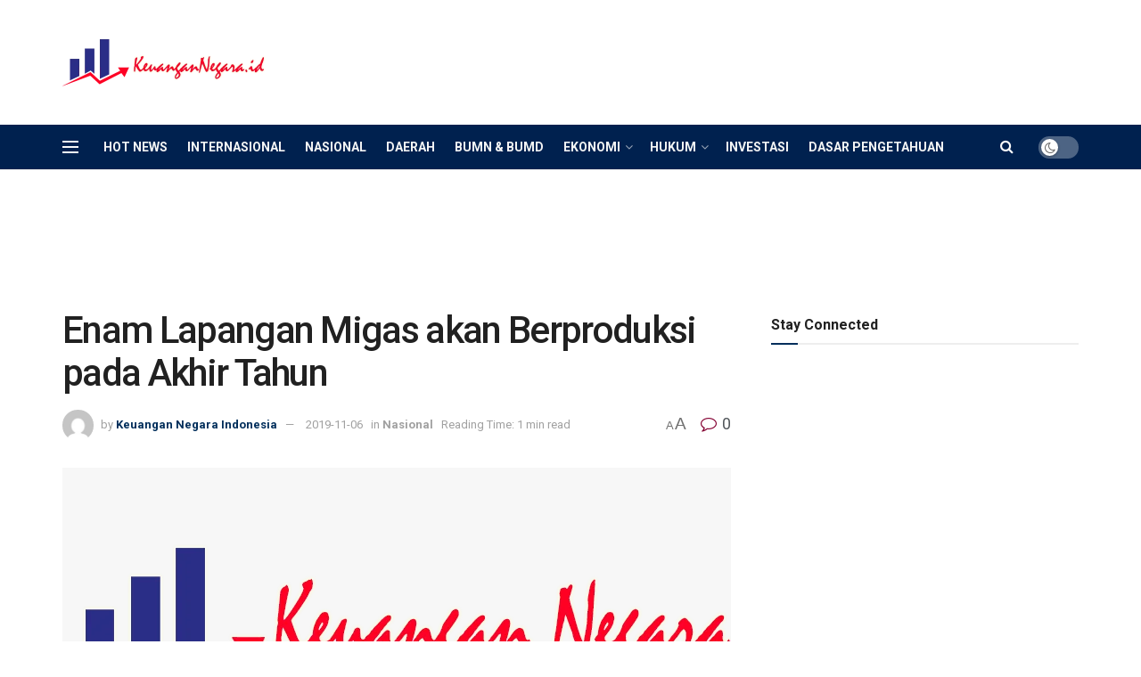

--- FILE ---
content_type: text/html; charset=UTF-8
request_url: https://keuangannegara.id/nasional/enam-lapangan-migas-akan-berproduksi-pada-akhir-tahun/
body_size: 38058
content:
<!doctype html>
<!--[if lt IE 7]> <html class="no-js lt-ie9 lt-ie8 lt-ie7" lang="en-US"> <![endif]-->
<!--[if IE 7]>    <html class="no-js lt-ie9 lt-ie8" lang="en-US"> <![endif]-->
<!--[if IE 8]>    <html class="no-js lt-ie9" lang="en-US"> <![endif]-->
<!--[if IE 9]>    <html class="no-js lt-ie10" lang="en-US"> <![endif]-->
<!--[if gt IE 8]><!--> <html class="no-js" lang="en-US"> <!--<![endif]-->
<head>
    <meta http-equiv="Content-Type" content="text/html; charset=UTF-8" />
    <meta name='viewport' content='width=device-width, initial-scale=1, user-scalable=yes' />
    <link rel="profile" href="http://gmpg.org/xfn/11" />
    <link rel="pingback" href="https://keuangannegara.id/xmlrpc.php" />
    <meta name="theme-color" content="#002e5b">
             <meta name="msapplication-navbutton-color" content="#002e5b">
             <meta name="apple-mobile-web-app-status-bar-style" content="#002e5b"><title>Enam Lapangan Migas akan Berproduksi pada Akhir Tahun &#8211; Keuangan Negara</title>
<meta name='robots' content='max-image-preview:large' />
			<script type="text/javascript">
			  var jnews_ajax_url = '/?ajax-request=jnews'
			</script>
			<script type="text/javascript">;window.jnews=window.jnews||{},window.jnews.library=window.jnews.library||{},window.jnews.library=function(){"use strict";var e=this;e.win=window,e.doc=document,e.noop=function(){},e.globalBody=e.doc.getElementsByTagName("body")[0],e.globalBody=e.globalBody?e.globalBody:e.doc,e.win.jnewsDataStorage=e.win.jnewsDataStorage||{_storage:new WeakMap,put:function(e,t,n){this._storage.has(e)||this._storage.set(e,new Map),this._storage.get(e).set(t,n)},get:function(e,t){return this._storage.get(e).get(t)},has:function(e,t){return this._storage.has(e)&&this._storage.get(e).has(t)},remove:function(e,t){var n=this._storage.get(e).delete(t);return 0===!this._storage.get(e).size&&this._storage.delete(e),n}},e.windowWidth=function(){return e.win.innerWidth||e.docEl.clientWidth||e.globalBody.clientWidth},e.windowHeight=function(){return e.win.innerHeight||e.docEl.clientHeight||e.globalBody.clientHeight},e.requestAnimationFrame=e.win.requestAnimationFrame||e.win.webkitRequestAnimationFrame||e.win.mozRequestAnimationFrame||e.win.msRequestAnimationFrame||window.oRequestAnimationFrame||function(e){return setTimeout(e,1e3/60)},e.cancelAnimationFrame=e.win.cancelAnimationFrame||e.win.webkitCancelAnimationFrame||e.win.webkitCancelRequestAnimationFrame||e.win.mozCancelAnimationFrame||e.win.msCancelRequestAnimationFrame||e.win.oCancelRequestAnimationFrame||function(e){clearTimeout(e)},e.classListSupport="classList"in document.createElement("_"),e.hasClass=e.classListSupport?function(e,t){return e.classList.contains(t)}:function(e,t){return e.className.indexOf(t)>=0},e.addClass=e.classListSupport?function(t,n){e.hasClass(t,n)||t.classList.add(n)}:function(t,n){e.hasClass(t,n)||(t.className+=" "+n)},e.removeClass=e.classListSupport?function(t,n){e.hasClass(t,n)&&t.classList.remove(n)}:function(t,n){e.hasClass(t,n)&&(t.className=t.className.replace(n,""))},e.objKeys=function(e){var t=[];for(var n in e)Object.prototype.hasOwnProperty.call(e,n)&&t.push(n);return t},e.isObjectSame=function(e,t){var n=!0;return JSON.stringify(e)!==JSON.stringify(t)&&(n=!1),n},e.extend=function(){for(var e,t,n,o=arguments[0]||{},i=1,a=arguments.length;i<a;i++)if(null!==(e=arguments[i]))for(t in e)o!==(n=e[t])&&void 0!==n&&(o[t]=n);return o},e.dataStorage=e.win.jnewsDataStorage,e.isVisible=function(e){return 0!==e.offsetWidth&&0!==e.offsetHeight||e.getBoundingClientRect().length},e.getHeight=function(e){return e.offsetHeight||e.clientHeight||e.getBoundingClientRect().height},e.getWidth=function(e){return e.offsetWidth||e.clientWidth||e.getBoundingClientRect().width},e.supportsPassive=!1;try{var t=Object.defineProperty({},"passive",{get:function(){e.supportsPassive=!0}});"createEvent"in e.doc?e.win.addEventListener("test",null,t):"fireEvent"in e.doc&&e.win.attachEvent("test",null)}catch(e){}e.passiveOption=!!e.supportsPassive&&{passive:!0},e.setStorage=function(e,t){e="jnews-"+e;var n={expired:Math.floor(((new Date).getTime()+432e5)/1e3)};t=Object.assign(n,t);localStorage.setItem(e,JSON.stringify(t))},e.getStorage=function(e){e="jnews-"+e;var t=localStorage.getItem(e);return null!==t&&0<t.length?JSON.parse(localStorage.getItem(e)):{}},e.expiredStorage=function(){var t,n="jnews-";for(var o in localStorage)o.indexOf(n)>-1&&"undefined"!==(t=e.getStorage(o.replace(n,""))).expired&&t.expired<Math.floor((new Date).getTime()/1e3)&&localStorage.removeItem(o)},e.addEvents=function(t,n,o){for(var i in n){var a=["touchstart","touchmove"].indexOf(i)>=0&&!o&&e.passiveOption;"createEvent"in e.doc?t.addEventListener(i,n[i],a):"fireEvent"in e.doc&&t.attachEvent("on"+i,n[i])}},e.removeEvents=function(t,n){for(var o in n)"createEvent"in e.doc?t.removeEventListener(o,n[o]):"fireEvent"in e.doc&&t.detachEvent("on"+o,n[o])},e.triggerEvents=function(t,n,o){var i;o=o||{detail:null};return"createEvent"in e.doc?(!(i=e.doc.createEvent("CustomEvent")||new CustomEvent(n)).initCustomEvent||i.initCustomEvent(n,!0,!1,o),void t.dispatchEvent(i)):"fireEvent"in e.doc?((i=e.doc.createEventObject()).eventType=n,void t.fireEvent("on"+i.eventType,i)):void 0},e.getParents=function(t,n){void 0===n&&(n=e.doc);for(var o=[],i=t.parentNode,a=!1;!a;)if(i){var r=i;r.querySelectorAll(n).length?a=!0:(o.push(r),i=r.parentNode)}else o=[],a=!0;return o},e.forEach=function(e,t,n){for(var o=0,i=e.length;o<i;o++)t.call(n,e[o],o)},e.getText=function(e){return e.innerText||e.textContent},e.setText=function(e,t){var n="object"==typeof t?t.innerText||t.textContent:t;e.innerText&&(e.innerText=n),e.textContent&&(e.textContent=n)},e.httpBuildQuery=function(t){return e.objKeys(t).reduce(function t(n){var o=arguments.length>1&&void 0!==arguments[1]?arguments[1]:null;return function(i,a){var r=n[a];a=encodeURIComponent(a);var s=o?"".concat(o,"[").concat(a,"]"):a;return null==r||"function"==typeof r?(i.push("".concat(s,"=")),i):["number","boolean","string"].includes(typeof r)?(i.push("".concat(s,"=").concat(encodeURIComponent(r))),i):(i.push(e.objKeys(r).reduce(t(r,s),[]).join("&")),i)}}(t),[]).join("&")},e.get=function(t,n,o,i){return o="function"==typeof o?o:e.noop,e.ajax("GET",t,n,o,i)},e.post=function(t,n,o,i){return o="function"==typeof o?o:e.noop,e.ajax("POST",t,n,o,i)},e.ajax=function(t,n,o,i,a){var r=new XMLHttpRequest,s=n,c=e.httpBuildQuery(o);if(t=-1!=["GET","POST"].indexOf(t)?t:"GET",r.open(t,s+("GET"==t?"?"+c:""),!0),"POST"==t&&r.setRequestHeader("Content-type","application/x-www-form-urlencoded"),r.setRequestHeader("X-Requested-With","XMLHttpRequest"),r.onreadystatechange=function(){4===r.readyState&&200<=r.status&&300>r.status&&"function"==typeof i&&i.call(void 0,r.response)},void 0!==a&&!a){return{xhr:r,send:function(){r.send("POST"==t?c:null)}}}return r.send("POST"==t?c:null),{xhr:r}},e.scrollTo=function(t,n,o){function i(e,t,n){this.start=this.position(),this.change=e-this.start,this.currentTime=0,this.increment=20,this.duration=void 0===n?500:n,this.callback=t,this.finish=!1,this.animateScroll()}return Math.easeInOutQuad=function(e,t,n,o){return(e/=o/2)<1?n/2*e*e+t:-n/2*(--e*(e-2)-1)+t},i.prototype.stop=function(){this.finish=!0},i.prototype.move=function(t){e.doc.documentElement.scrollTop=t,e.globalBody.parentNode.scrollTop=t,e.globalBody.scrollTop=t},i.prototype.position=function(){return e.doc.documentElement.scrollTop||e.globalBody.parentNode.scrollTop||e.globalBody.scrollTop},i.prototype.animateScroll=function(){this.currentTime+=this.increment;var t=Math.easeInOutQuad(this.currentTime,this.start,this.change,this.duration);this.move(t),this.currentTime<this.duration&&!this.finish?e.requestAnimationFrame.call(e.win,this.animateScroll.bind(this)):this.callback&&"function"==typeof this.callback&&this.callback()},new i(t,n,o)},e.unwrap=function(t){var n,o=t;e.forEach(t,(function(e,t){n?n+=e:n=e})),o.replaceWith(n)},e.performance={start:function(e){performance.mark(e+"Start")},stop:function(e){performance.mark(e+"End"),performance.measure(e,e+"Start",e+"End")}},e.fps=function(){var t=0,n=0,o=0;!function(){var i=t=0,a=0,r=0,s=document.getElementById("fpsTable"),c=function(t){void 0===document.getElementsByTagName("body")[0]?e.requestAnimationFrame.call(e.win,(function(){c(t)})):document.getElementsByTagName("body")[0].appendChild(t)};null===s&&((s=document.createElement("div")).style.position="fixed",s.style.top="120px",s.style.left="10px",s.style.width="100px",s.style.height="20px",s.style.border="1px solid black",s.style.fontSize="11px",s.style.zIndex="100000",s.style.backgroundColor="white",s.id="fpsTable",c(s));var l=function(){o++,n=Date.now(),(a=(o/(r=(n-t)/1e3)).toPrecision(2))!=i&&(i=a,s.innerHTML=i+"fps"),1<r&&(t=n,o=0),e.requestAnimationFrame.call(e.win,l)};l()}()},e.instr=function(e,t){for(var n=0;n<t.length;n++)if(-1!==e.toLowerCase().indexOf(t[n].toLowerCase()))return!0},e.winLoad=function(t,n){function o(o){if("complete"===e.doc.readyState||"interactive"===e.doc.readyState)return!o||n?setTimeout(t,n||1):t(o),1}o()||e.addEvents(e.win,{load:o})},e.docReady=function(t,n){function o(o){if("complete"===e.doc.readyState||"interactive"===e.doc.readyState)return!o||n?setTimeout(t,n||1):t(o),1}o()||e.addEvents(e.doc,{DOMContentLoaded:o})},e.fireOnce=function(){e.docReady((function(){e.assets=e.assets||[],e.assets.length&&(e.boot(),e.load_assets())}),50)},e.boot=function(){e.length&&e.doc.querySelectorAll("style[media]").forEach((function(e){"not all"==e.getAttribute("media")&&e.removeAttribute("media")}))},e.create_js=function(t,n){var o=e.doc.createElement("script");switch(o.setAttribute("src",t),n){case"defer":o.setAttribute("defer",!0);break;case"async":o.setAttribute("async",!0);break;case"deferasync":o.setAttribute("defer",!0),o.setAttribute("async",!0)}e.globalBody.appendChild(o)},e.load_assets=function(){"object"==typeof e.assets&&e.forEach(e.assets.slice(0),(function(t,n){var o="";t.defer&&(o+="defer"),t.async&&(o+="async"),e.create_js(t.url,o);var i=e.assets.indexOf(t);i>-1&&e.assets.splice(i,1)})),e.assets=jnewsoption.au_scripts=window.jnewsads=[]},e.setCookie=function(e,t,n){var o="";if(n){var i=new Date;i.setTime(i.getTime()+24*n*60*60*1e3),o="; expires="+i.toUTCString()}document.cookie=e+"="+(t||"")+o+"; path=/"},e.getCookie=function(e){for(var t=e+"=",n=document.cookie.split(";"),o=0;o<n.length;o++){for(var i=n[o];" "==i.charAt(0);)i=i.substring(1,i.length);if(0==i.indexOf(t))return i.substring(t.length,i.length)}return null},e.eraseCookie=function(e){document.cookie=e+"=; Path=/; Expires=Thu, 01 Jan 1970 00:00:01 GMT;"},e.docReady((function(){e.globalBody=e.globalBody==e.doc?e.doc.getElementsByTagName("body")[0]:e.globalBody,e.globalBody=e.globalBody?e.globalBody:e.doc})),e.winLoad((function(){e.winLoad((function(){var t=!1;if(void 0!==window.jnewsadmin)if(void 0!==window.file_version_checker){var n=e.objKeys(window.file_version_checker);n.length?n.forEach((function(e){t||"10.0.4"===window.file_version_checker[e]||(t=!0)})):t=!0}else t=!0;t&&(window.jnewsHelper.getMessage(),window.jnewsHelper.getNotice())}),2500)}))},window.jnews.library=new window.jnews.library;</script><link rel='dns-prefetch' href='//secure.gravatar.com' />
<link rel='dns-prefetch' href='//stats.wp.com' />
<link rel='dns-prefetch' href='//fonts.googleapis.com' />
<link rel='dns-prefetch' href='//v0.wordpress.com' />
<link rel='dns-prefetch' href='//widgets.wp.com' />
<link rel='dns-prefetch' href='//jetpack.wordpress.com' />
<link rel='dns-prefetch' href='//s0.wp.com' />
<link rel='dns-prefetch' href='//public-api.wordpress.com' />
<link rel='dns-prefetch' href='//0.gravatar.com' />
<link rel='dns-prefetch' href='//1.gravatar.com' />
<link rel='dns-prefetch' href='//2.gravatar.com' />
<link rel='preconnect' href='https://fonts.gstatic.com' />
<link rel="alternate" type="application/rss+xml" title="Keuangan Negara &raquo; Feed" href="https://keuangannegara.id/feed/" />
<link rel="alternate" type="application/rss+xml" title="Keuangan Negara &raquo; Comments Feed" href="https://keuangannegara.id/comments/feed/" />
<link rel="alternate" type="application/rss+xml" title="Keuangan Negara &raquo; Enam Lapangan Migas akan Berproduksi pada Akhir Tahun Comments Feed" href="https://keuangannegara.id/nasional/enam-lapangan-migas-akan-berproduksi-pada-akhir-tahun/feed/" />
<link rel="alternate" title="oEmbed (JSON)" type="application/json+oembed" href="https://keuangannegara.id/wp-json/oembed/1.0/embed?url=https%3A%2F%2Fkeuangannegara.id%2Fnasional%2Fenam-lapangan-migas-akan-berproduksi-pada-akhir-tahun%2F" />
<link rel="alternate" title="oEmbed (XML)" type="text/xml+oembed" href="https://keuangannegara.id/wp-json/oembed/1.0/embed?url=https%3A%2F%2Fkeuangannegara.id%2Fnasional%2Fenam-lapangan-migas-akan-berproduksi-pada-akhir-tahun%2F&#038;format=xml" />
<style id='wp-img-auto-sizes-contain-inline-css' type='text/css'>
img:is([sizes=auto i],[sizes^="auto," i]){contain-intrinsic-size:3000px 1500px}
/*# sourceURL=wp-img-auto-sizes-contain-inline-css */
</style>
<style id='wp-emoji-styles-inline-css' type='text/css'>

	img.wp-smiley, img.emoji {
		display: inline !important;
		border: none !important;
		box-shadow: none !important;
		height: 1em !important;
		width: 1em !important;
		margin: 0 0.07em !important;
		vertical-align: -0.1em !important;
		background: none !important;
		padding: 0 !important;
	}
/*# sourceURL=wp-emoji-styles-inline-css */
</style>
<style id='wp-block-library-inline-css' type='text/css'>
:root{--wp-block-synced-color:#7a00df;--wp-block-synced-color--rgb:122,0,223;--wp-bound-block-color:var(--wp-block-synced-color);--wp-editor-canvas-background:#ddd;--wp-admin-theme-color:#007cba;--wp-admin-theme-color--rgb:0,124,186;--wp-admin-theme-color-darker-10:#006ba1;--wp-admin-theme-color-darker-10--rgb:0,107,160.5;--wp-admin-theme-color-darker-20:#005a87;--wp-admin-theme-color-darker-20--rgb:0,90,135;--wp-admin-border-width-focus:2px}@media (min-resolution:192dpi){:root{--wp-admin-border-width-focus:1.5px}}.wp-element-button{cursor:pointer}:root .has-very-light-gray-background-color{background-color:#eee}:root .has-very-dark-gray-background-color{background-color:#313131}:root .has-very-light-gray-color{color:#eee}:root .has-very-dark-gray-color{color:#313131}:root .has-vivid-green-cyan-to-vivid-cyan-blue-gradient-background{background:linear-gradient(135deg,#00d084,#0693e3)}:root .has-purple-crush-gradient-background{background:linear-gradient(135deg,#34e2e4,#4721fb 50%,#ab1dfe)}:root .has-hazy-dawn-gradient-background{background:linear-gradient(135deg,#faaca8,#dad0ec)}:root .has-subdued-olive-gradient-background{background:linear-gradient(135deg,#fafae1,#67a671)}:root .has-atomic-cream-gradient-background{background:linear-gradient(135deg,#fdd79a,#004a59)}:root .has-nightshade-gradient-background{background:linear-gradient(135deg,#330968,#31cdcf)}:root .has-midnight-gradient-background{background:linear-gradient(135deg,#020381,#2874fc)}:root{--wp--preset--font-size--normal:16px;--wp--preset--font-size--huge:42px}.has-regular-font-size{font-size:1em}.has-larger-font-size{font-size:2.625em}.has-normal-font-size{font-size:var(--wp--preset--font-size--normal)}.has-huge-font-size{font-size:var(--wp--preset--font-size--huge)}.has-text-align-center{text-align:center}.has-text-align-left{text-align:left}.has-text-align-right{text-align:right}.has-fit-text{white-space:nowrap!important}#end-resizable-editor-section{display:none}.aligncenter{clear:both}.items-justified-left{justify-content:flex-start}.items-justified-center{justify-content:center}.items-justified-right{justify-content:flex-end}.items-justified-space-between{justify-content:space-between}.screen-reader-text{border:0;clip-path:inset(50%);height:1px;margin:-1px;overflow:hidden;padding:0;position:absolute;width:1px;word-wrap:normal!important}.screen-reader-text:focus{background-color:#ddd;clip-path:none;color:#444;display:block;font-size:1em;height:auto;left:5px;line-height:normal;padding:15px 23px 14px;text-decoration:none;top:5px;width:auto;z-index:100000}html :where(.has-border-color){border-style:solid}html :where([style*=border-top-color]){border-top-style:solid}html :where([style*=border-right-color]){border-right-style:solid}html :where([style*=border-bottom-color]){border-bottom-style:solid}html :where([style*=border-left-color]){border-left-style:solid}html :where([style*=border-width]){border-style:solid}html :where([style*=border-top-width]){border-top-style:solid}html :where([style*=border-right-width]){border-right-style:solid}html :where([style*=border-bottom-width]){border-bottom-style:solid}html :where([style*=border-left-width]){border-left-style:solid}html :where(img[class*=wp-image-]){height:auto;max-width:100%}:where(figure){margin:0 0 1em}html :where(.is-position-sticky){--wp-admin--admin-bar--position-offset:var(--wp-admin--admin-bar--height,0px)}@media screen and (max-width:600px){html :where(.is-position-sticky){--wp-admin--admin-bar--position-offset:0px}}

/*# sourceURL=wp-block-library-inline-css */
</style><style id='global-styles-inline-css' type='text/css'>
:root{--wp--preset--aspect-ratio--square: 1;--wp--preset--aspect-ratio--4-3: 4/3;--wp--preset--aspect-ratio--3-4: 3/4;--wp--preset--aspect-ratio--3-2: 3/2;--wp--preset--aspect-ratio--2-3: 2/3;--wp--preset--aspect-ratio--16-9: 16/9;--wp--preset--aspect-ratio--9-16: 9/16;--wp--preset--color--black: #000000;--wp--preset--color--cyan-bluish-gray: #abb8c3;--wp--preset--color--white: #ffffff;--wp--preset--color--pale-pink: #f78da7;--wp--preset--color--vivid-red: #cf2e2e;--wp--preset--color--luminous-vivid-orange: #ff6900;--wp--preset--color--luminous-vivid-amber: #fcb900;--wp--preset--color--light-green-cyan: #7bdcb5;--wp--preset--color--vivid-green-cyan: #00d084;--wp--preset--color--pale-cyan-blue: #8ed1fc;--wp--preset--color--vivid-cyan-blue: #0693e3;--wp--preset--color--vivid-purple: #9b51e0;--wp--preset--gradient--vivid-cyan-blue-to-vivid-purple: linear-gradient(135deg,rgb(6,147,227) 0%,rgb(155,81,224) 100%);--wp--preset--gradient--light-green-cyan-to-vivid-green-cyan: linear-gradient(135deg,rgb(122,220,180) 0%,rgb(0,208,130) 100%);--wp--preset--gradient--luminous-vivid-amber-to-luminous-vivid-orange: linear-gradient(135deg,rgb(252,185,0) 0%,rgb(255,105,0) 100%);--wp--preset--gradient--luminous-vivid-orange-to-vivid-red: linear-gradient(135deg,rgb(255,105,0) 0%,rgb(207,46,46) 100%);--wp--preset--gradient--very-light-gray-to-cyan-bluish-gray: linear-gradient(135deg,rgb(238,238,238) 0%,rgb(169,184,195) 100%);--wp--preset--gradient--cool-to-warm-spectrum: linear-gradient(135deg,rgb(74,234,220) 0%,rgb(151,120,209) 20%,rgb(207,42,186) 40%,rgb(238,44,130) 60%,rgb(251,105,98) 80%,rgb(254,248,76) 100%);--wp--preset--gradient--blush-light-purple: linear-gradient(135deg,rgb(255,206,236) 0%,rgb(152,150,240) 100%);--wp--preset--gradient--blush-bordeaux: linear-gradient(135deg,rgb(254,205,165) 0%,rgb(254,45,45) 50%,rgb(107,0,62) 100%);--wp--preset--gradient--luminous-dusk: linear-gradient(135deg,rgb(255,203,112) 0%,rgb(199,81,192) 50%,rgb(65,88,208) 100%);--wp--preset--gradient--pale-ocean: linear-gradient(135deg,rgb(255,245,203) 0%,rgb(182,227,212) 50%,rgb(51,167,181) 100%);--wp--preset--gradient--electric-grass: linear-gradient(135deg,rgb(202,248,128) 0%,rgb(113,206,126) 100%);--wp--preset--gradient--midnight: linear-gradient(135deg,rgb(2,3,129) 0%,rgb(40,116,252) 100%);--wp--preset--font-size--small: 13px;--wp--preset--font-size--medium: 20px;--wp--preset--font-size--large: 36px;--wp--preset--font-size--x-large: 42px;--wp--preset--spacing--20: 0.44rem;--wp--preset--spacing--30: 0.67rem;--wp--preset--spacing--40: 1rem;--wp--preset--spacing--50: 1.5rem;--wp--preset--spacing--60: 2.25rem;--wp--preset--spacing--70: 3.38rem;--wp--preset--spacing--80: 5.06rem;--wp--preset--shadow--natural: 6px 6px 9px rgba(0, 0, 0, 0.2);--wp--preset--shadow--deep: 12px 12px 50px rgba(0, 0, 0, 0.4);--wp--preset--shadow--sharp: 6px 6px 0px rgba(0, 0, 0, 0.2);--wp--preset--shadow--outlined: 6px 6px 0px -3px rgb(255, 255, 255), 6px 6px rgb(0, 0, 0);--wp--preset--shadow--crisp: 6px 6px 0px rgb(0, 0, 0);}:where(.is-layout-flex){gap: 0.5em;}:where(.is-layout-grid){gap: 0.5em;}body .is-layout-flex{display: flex;}.is-layout-flex{flex-wrap: wrap;align-items: center;}.is-layout-flex > :is(*, div){margin: 0;}body .is-layout-grid{display: grid;}.is-layout-grid > :is(*, div){margin: 0;}:where(.wp-block-columns.is-layout-flex){gap: 2em;}:where(.wp-block-columns.is-layout-grid){gap: 2em;}:where(.wp-block-post-template.is-layout-flex){gap: 1.25em;}:where(.wp-block-post-template.is-layout-grid){gap: 1.25em;}.has-black-color{color: var(--wp--preset--color--black) !important;}.has-cyan-bluish-gray-color{color: var(--wp--preset--color--cyan-bluish-gray) !important;}.has-white-color{color: var(--wp--preset--color--white) !important;}.has-pale-pink-color{color: var(--wp--preset--color--pale-pink) !important;}.has-vivid-red-color{color: var(--wp--preset--color--vivid-red) !important;}.has-luminous-vivid-orange-color{color: var(--wp--preset--color--luminous-vivid-orange) !important;}.has-luminous-vivid-amber-color{color: var(--wp--preset--color--luminous-vivid-amber) !important;}.has-light-green-cyan-color{color: var(--wp--preset--color--light-green-cyan) !important;}.has-vivid-green-cyan-color{color: var(--wp--preset--color--vivid-green-cyan) !important;}.has-pale-cyan-blue-color{color: var(--wp--preset--color--pale-cyan-blue) !important;}.has-vivid-cyan-blue-color{color: var(--wp--preset--color--vivid-cyan-blue) !important;}.has-vivid-purple-color{color: var(--wp--preset--color--vivid-purple) !important;}.has-black-background-color{background-color: var(--wp--preset--color--black) !important;}.has-cyan-bluish-gray-background-color{background-color: var(--wp--preset--color--cyan-bluish-gray) !important;}.has-white-background-color{background-color: var(--wp--preset--color--white) !important;}.has-pale-pink-background-color{background-color: var(--wp--preset--color--pale-pink) !important;}.has-vivid-red-background-color{background-color: var(--wp--preset--color--vivid-red) !important;}.has-luminous-vivid-orange-background-color{background-color: var(--wp--preset--color--luminous-vivid-orange) !important;}.has-luminous-vivid-amber-background-color{background-color: var(--wp--preset--color--luminous-vivid-amber) !important;}.has-light-green-cyan-background-color{background-color: var(--wp--preset--color--light-green-cyan) !important;}.has-vivid-green-cyan-background-color{background-color: var(--wp--preset--color--vivid-green-cyan) !important;}.has-pale-cyan-blue-background-color{background-color: var(--wp--preset--color--pale-cyan-blue) !important;}.has-vivid-cyan-blue-background-color{background-color: var(--wp--preset--color--vivid-cyan-blue) !important;}.has-vivid-purple-background-color{background-color: var(--wp--preset--color--vivid-purple) !important;}.has-black-border-color{border-color: var(--wp--preset--color--black) !important;}.has-cyan-bluish-gray-border-color{border-color: var(--wp--preset--color--cyan-bluish-gray) !important;}.has-white-border-color{border-color: var(--wp--preset--color--white) !important;}.has-pale-pink-border-color{border-color: var(--wp--preset--color--pale-pink) !important;}.has-vivid-red-border-color{border-color: var(--wp--preset--color--vivid-red) !important;}.has-luminous-vivid-orange-border-color{border-color: var(--wp--preset--color--luminous-vivid-orange) !important;}.has-luminous-vivid-amber-border-color{border-color: var(--wp--preset--color--luminous-vivid-amber) !important;}.has-light-green-cyan-border-color{border-color: var(--wp--preset--color--light-green-cyan) !important;}.has-vivid-green-cyan-border-color{border-color: var(--wp--preset--color--vivid-green-cyan) !important;}.has-pale-cyan-blue-border-color{border-color: var(--wp--preset--color--pale-cyan-blue) !important;}.has-vivid-cyan-blue-border-color{border-color: var(--wp--preset--color--vivid-cyan-blue) !important;}.has-vivid-purple-border-color{border-color: var(--wp--preset--color--vivid-purple) !important;}.has-vivid-cyan-blue-to-vivid-purple-gradient-background{background: var(--wp--preset--gradient--vivid-cyan-blue-to-vivid-purple) !important;}.has-light-green-cyan-to-vivid-green-cyan-gradient-background{background: var(--wp--preset--gradient--light-green-cyan-to-vivid-green-cyan) !important;}.has-luminous-vivid-amber-to-luminous-vivid-orange-gradient-background{background: var(--wp--preset--gradient--luminous-vivid-amber-to-luminous-vivid-orange) !important;}.has-luminous-vivid-orange-to-vivid-red-gradient-background{background: var(--wp--preset--gradient--luminous-vivid-orange-to-vivid-red) !important;}.has-very-light-gray-to-cyan-bluish-gray-gradient-background{background: var(--wp--preset--gradient--very-light-gray-to-cyan-bluish-gray) !important;}.has-cool-to-warm-spectrum-gradient-background{background: var(--wp--preset--gradient--cool-to-warm-spectrum) !important;}.has-blush-light-purple-gradient-background{background: var(--wp--preset--gradient--blush-light-purple) !important;}.has-blush-bordeaux-gradient-background{background: var(--wp--preset--gradient--blush-bordeaux) !important;}.has-luminous-dusk-gradient-background{background: var(--wp--preset--gradient--luminous-dusk) !important;}.has-pale-ocean-gradient-background{background: var(--wp--preset--gradient--pale-ocean) !important;}.has-electric-grass-gradient-background{background: var(--wp--preset--gradient--electric-grass) !important;}.has-midnight-gradient-background{background: var(--wp--preset--gradient--midnight) !important;}.has-small-font-size{font-size: var(--wp--preset--font-size--small) !important;}.has-medium-font-size{font-size: var(--wp--preset--font-size--medium) !important;}.has-large-font-size{font-size: var(--wp--preset--font-size--large) !important;}.has-x-large-font-size{font-size: var(--wp--preset--font-size--x-large) !important;}
/*# sourceURL=global-styles-inline-css */
</style>

<style id='classic-theme-styles-inline-css' type='text/css'>
/*! This file is auto-generated */
.wp-block-button__link{color:#fff;background-color:#32373c;border-radius:9999px;box-shadow:none;text-decoration:none;padding:calc(.667em + 2px) calc(1.333em + 2px);font-size:1.125em}.wp-block-file__button{background:#32373c;color:#fff;text-decoration:none}
/*# sourceURL=/wp-includes/css/classic-themes.min.css */
</style>
<link rel='stylesheet' id='wordroid-css' href='https://keuangannegara.id/wp-content/plugins/WorDroid-Plugin/public/css/wordroid-public.css?ver=1.0.0' type='text/css' media='all' />
<link rel='stylesheet' id='wordroid4-css' href='https://keuangannegara.id/wp-content/plugins/wordroid-4-plugin/public/css/wordroid4-public.css?ver=2.0.0' type='text/css' media='all' />
<link rel='stylesheet' id='js_composer_front-css' href='https://keuangannegara.id/wp-content/plugins/js_composer/assets/css/js_composer.min.css?ver=8.7.2' type='text/css' media='all' />
<link rel='stylesheet' id='jeg_customizer_font-css' href='//fonts.googleapis.com/css?family=Roboto%3Aregular%2C500%2C700%2C500%2Cregular&#038;display=swap&#038;ver=1.3.2' type='text/css' media='all' />
<link rel='stylesheet' id='open-sans-css' href='https://fonts.googleapis.com/css?family=Open+Sans%3A300italic%2C400italic%2C600italic%2C300%2C400%2C600&#038;subset=latin%2Clatin-ext&#038;display=fallback&#038;ver=6.9' type='text/css' media='all' />
<link rel='stylesheet' id='jetpack_likes-css' href='https://keuangannegara.id/wp-content/plugins/jetpack/modules/likes/style.css?ver=15.4' type='text/css' media='all' />
<link rel='stylesheet' id='font-awesome-css' href='https://keuangannegara.id/wp-content/themes/indonews/assets/fonts/font-awesome/font-awesome.min.css?ver=12.0.2' type='text/css' media='all' />
<link rel='stylesheet' id='jnews-icon-css' href='https://keuangannegara.id/wp-content/themes/indonews/assets/fonts/jegicon/jegicon.css?ver=12.0.2' type='text/css' media='all' />
<link rel='stylesheet' id='jscrollpane-css' href='https://keuangannegara.id/wp-content/themes/indonews/assets/css/jquery.jscrollpane.css?ver=12.0.2' type='text/css' media='all' />
<link rel='stylesheet' id='oknav-css' href='https://keuangannegara.id/wp-content/themes/indonews/assets/css/okayNav.css?ver=12.0.2' type='text/css' media='all' />
<link rel='stylesheet' id='magnific-popup-css' href='https://keuangannegara.id/wp-content/themes/indonews/assets/css/magnific-popup.css?ver=12.0.2' type='text/css' media='all' />
<link rel='stylesheet' id='chosen-css' href='https://keuangannegara.id/wp-content/themes/indonews/assets/css/chosen/chosen.css?ver=12.0.2' type='text/css' media='all' />
<link rel='stylesheet' id='jnews-main-css' href='https://keuangannegara.id/wp-content/themes/indonews/assets/css/main.css?ver=12.0.2' type='text/css' media='all' />
<link rel='stylesheet' id='jnews-pages-css' href='https://keuangannegara.id/wp-content/themes/indonews/assets/css/pages.css?ver=12.0.2' type='text/css' media='all' />
<link rel='stylesheet' id='jnews-single-css' href='https://keuangannegara.id/wp-content/themes/indonews/assets/css/single.css?ver=12.0.2' type='text/css' media='all' />
<link rel='stylesheet' id='jnews-responsive-css' href='https://keuangannegara.id/wp-content/themes/indonews/assets/css/responsive.css?ver=12.0.2' type='text/css' media='all' />
<link rel='stylesheet' id='jnews-pb-temp-css' href='https://keuangannegara.id/wp-content/themes/indonews/assets/css/pb-temp.css?ver=12.0.2' type='text/css' media='all' />
<link rel='stylesheet' id='jnews-js-composer-css' href='https://keuangannegara.id/wp-content/themes/indonews/assets/css/js-composer-frontend.css?ver=12.0.2' type='text/css' media='all' />
<link rel='stylesheet' id='jnews-style-css' href='https://keuangannegara.id/wp-content/themes/indonews/style.css?ver=12.0.2' type='text/css' media='all' />
<link rel='stylesheet' id='jnews-darkmode-css' href='https://keuangannegara.id/wp-content/themes/indonews/assets/css/darkmode.css?ver=12.0.2' type='text/css' media='all' />
<link rel='stylesheet' id='sharedaddy-css' href='https://keuangannegara.id/wp-content/plugins/jetpack/modules/sharedaddy/sharing.css?ver=15.4' type='text/css' media='all' />
<link rel='stylesheet' id='social-logos-css' href='https://keuangannegara.id/wp-content/plugins/jetpack/_inc/social-logos/social-logos.min.css?ver=15.4' type='text/css' media='all' />
<script type="text/javascript" src="https://keuangannegara.id/wp-includes/js/jquery/jquery.min.js?ver=3.7.1" id="jquery-core-js"></script>
<script type="text/javascript" src="https://keuangannegara.id/wp-includes/js/jquery/jquery-migrate.min.js?ver=3.4.1" id="jquery-migrate-js"></script>
<script type="text/javascript" src="https://keuangannegara.id/wp-content/plugins/WorDroid-Plugin/public/js/wordroid-public.js?ver=1.0.0" id="wordroid-js"></script>
<script type="text/javascript" src="https://keuangannegara.id/wp-content/plugins/wordroid-4-plugin/public/js/wordroid4-public.js?ver=2.0.0" id="wordroid4-js"></script>
<script></script><link rel="https://api.w.org/" href="https://keuangannegara.id/wp-json/" /><link rel="alternate" title="JSON" type="application/json" href="https://keuangannegara.id/wp-json/wp/v2/posts/27339" /><link rel="EditURI" type="application/rsd+xml" title="RSD" href="https://keuangannegara.id/xmlrpc.php?rsd" />
<meta name="generator" content="WordPress 6.9" />
<link rel="canonical" href="https://keuangannegara.id/nasional/enam-lapangan-migas-akan-berproduksi-pada-akhir-tahun/" />
<link rel='shortlink' href='https://wp.me/p9eKOa-76X' />
	<style>img#wpstats{display:none}</style>
		<meta name="generator" content="Powered by WPBakery Page Builder - drag and drop page builder for WordPress."/>

<!-- Jetpack Open Graph Tags -->
<meta property="og:type" content="article" />
<meta property="og:title" content="Enam Lapangan Migas akan Berproduksi pada Akhir Tahun" />
<meta property="og:url" content="https://keuangannegara.id/nasional/enam-lapangan-migas-akan-berproduksi-pada-akhir-tahun/" />
<meta property="og:description" content="[responsivevoice_button voice=&#8221;Indonesian Female&#8221; buttontext=&#8221;Baca Artikel&#8221;] KeuanganNegara.id-Satuan Kerja Khusus Pelaksana Kegiatan Usaha Hulu Minyak dan Gas Bumi (SKK Mig…" />
<meta property="article:published_time" content="2019-11-06T00:48:51+00:00" />
<meta property="article:modified_time" content="2019-11-06T00:48:51+00:00" />
<meta property="og:site_name" content="Keuangan Negara" />
<meta property="og:image" content="https://keuangannegara.id/wp-content/uploads/2021/08/default_featured_images.png" />
<meta property="og:image:width" content="750" />
<meta property="og:image:height" content="536" />
<meta property="og:image:alt" content="" />
<meta property="og:locale" content="en_US" />
<meta name="twitter:text:title" content="Enam Lapangan Migas akan Berproduksi pada Akhir Tahun" />
<meta name="twitter:image" content="https://keuangannegara.id/wp-content/uploads/2021/08/default_featured_images.png?w=640" />
<meta name="twitter:card" content="summary_large_image" />

<!-- End Jetpack Open Graph Tags -->
<script type='application/ld+json'>{"@context":"http:\/\/schema.org","@type":"Organization","@id":"https:\/\/keuangannegara.id\/#organization","url":"https:\/\/keuangannegara.id\/","name":"","logo":{"@type":"ImageObject","url":""},"sameAs":["https:\/\/web.facebook.com\/KeuanganNegaraIndonesia"]}</script>
<script type='application/ld+json'>{"@context":"http:\/\/schema.org","@type":"WebSite","@id":"https:\/\/keuangannegara.id\/#website","url":"https:\/\/keuangannegara.id\/","name":"","potentialAction":{"@type":"SearchAction","target":"https:\/\/keuangannegara.id\/?s={search_term_string}","query-input":"required name=search_term_string"}}</script>
<link rel="icon" href="https://keuangannegara.id/wp-content/uploads/2021/08/cropped-KeuanganNegara_512x512-1-32x32.png" sizes="32x32" />
<link rel="icon" href="https://keuangannegara.id/wp-content/uploads/2021/08/cropped-KeuanganNegara_512x512-1-192x192.png" sizes="192x192" />
<link rel="apple-touch-icon" href="https://keuangannegara.id/wp-content/uploads/2021/08/cropped-KeuanganNegara_512x512-1-180x180.png" />
<meta name="msapplication-TileImage" content="https://keuangannegara.id/wp-content/uploads/2021/08/cropped-KeuanganNegara_512x512-1-270x270.png" />
<script>

  (adsbygoogle = window.adsbygoogle || []).push({
    google_ad_client: "ca-pub-6668132326428677",
    enable_page_level_ads: true
  });
</script><noscript><style> .wpb_animate_when_almost_visible { opacity: 1; }</style></noscript></head>
<body class="wp-singular post-template-default single single-post postid-27339 single-format-standard wp-embed-responsive wp-theme-indonews jeg_toggle_light jeg_single_tpl_1 jnews jeg_boxed jsc_normal wpb-js-composer js-comp-ver-8.7.2 vc_responsive">

    
    
    <div class="jeg_ad jeg_ad_top jnews_header_top_ads">
        <div class='ads-wrapper  '></div>    </div>

    <!-- The Main Wrapper
    ============================================= -->
    <div class="jeg_viewport">

        
        <div class="jeg_header_wrapper">
            <div class="jeg_header_instagram_wrapper">
    </div>

<!-- HEADER -->
<div class="jeg_header normal">
    <div class="jeg_midbar jeg_container jeg_navbar_wrapper normal">
    <div class="container">
        <div class="jeg_nav_row">
            
                <div class="jeg_nav_col jeg_nav_left jeg_nav_normal">
                    <div class="item_wrap jeg_nav_alignleft">
                        <div class="jeg_nav_item jeg_logo jeg_desktop_logo">
			<div class="site-title">
			<a href="https://keuangannegara.id/" aria-label="Visit Homepage" style="padding: 0 0 0 0;">
				<img class='jeg_logo_img' src="https://keuangannegara.id/wp-content/uploads/2021/08/KeuanganNegara.png" srcset="https://keuangannegara.id/wp-content/uploads/2021/08/KeuanganNegara.png 1x, https://keuangannegara.id/wp-content/uploads/2021/08/KeuanganNegara.png 2x" alt="Keuangan Negara"data-light-src="https://keuangannegara.id/wp-content/uploads/2021/08/KeuanganNegara.png" data-light-srcset="https://keuangannegara.id/wp-content/uploads/2021/08/KeuanganNegara.png 1x, https://keuangannegara.id/wp-content/uploads/2021/08/KeuanganNegara.png 2x" data-dark-src="https://keuangannegara.id/wp-content/uploads/2021/08/KeuanganNegara.png" data-dark-srcset="https://keuangannegara.id/wp-content/uploads/2021/08/KeuanganNegara.png 1x, https://keuangannegara.id/wp-content/uploads/2021/08/KeuanganNegara.png 2x"width="460" height="114">			</a>
		</div>
	</div>
                    </div>
                </div>

                
                <div class="jeg_nav_col jeg_nav_center jeg_nav_normal">
                    <div class="item_wrap jeg_nav_aligncenter">
                                            </div>
                </div>

                
                <div class="jeg_nav_col jeg_nav_right jeg_nav_grow">
                    <div class="item_wrap jeg_nav_alignright">
                        <div class="jeg_nav_item jeg_ad jeg_ad_top jnews_header_ads">
    <div class='ads-wrapper  '><div class="ads_google_ads">
                            <style type='text/css' scoped>
                                .adsslot_0HDKSUVvgN{ width:728px !important; height:90px !important; }
@media (max-width:1199px) { .adsslot_0HDKSUVvgN{ width:468px !important; height:60px !important; } }
@media (max-width:767px) { .adsslot_0HDKSUVvgN{ width:320px !important; height:50px !important; } }

                            </style>
                            <ins class="adsbygoogle adsslot_0HDKSUVvgN" style="display:inline-block;" data-ad-client="ca-pub-6668132326428677" data-ad-slot="1190361817"></ins>
                            <script async defer src='//pagead2.googlesyndication.com/pagead/js/adsbygoogle.js'></script>
                            <script>(adsbygoogle = window.adsbygoogle || []).push({});</script>
                        </div></div></div>                    </div>
                </div>

                        </div>
    </div>
</div><div class="jeg_bottombar jeg_navbar jeg_container jeg_navbar_wrapper jeg_navbar_normal jeg_navbar_dark">
    <div class="container">
        <div class="jeg_nav_row">
            
                <div class="jeg_nav_col jeg_nav_left jeg_nav_grow">
                    <div class="item_wrap jeg_nav_alignleft">
                        <div class="jeg_nav_item jeg_nav_icon">
    <a href="#" aria-label="Show Menu" class="toggle_btn jeg_mobile_toggle">
    	<span></span><span></span><span></span>
    </a>
</div><div class="jeg_nav_item jeg_main_menu_wrapper">
<div class="jeg_mainmenu_wrap"><ul class="jeg_menu jeg_main_menu jeg_menu_style_1" data-animation="animate"><li id="menu-item-21487" class="menu-item menu-item-type-taxonomy menu-item-object-category menu-item-21487 bgnav" data-item-row="default" ><a href="https://keuangannegara.id/category/umum/">Hot News</a></li>
<li id="menu-item-21541" class="menu-item menu-item-type-taxonomy menu-item-object-category menu-item-21541 bgnav" data-item-row="default" ><a href="https://keuangannegara.id/category/internasional/">Internasional</a></li>
<li id="menu-item-21483" class="menu-item menu-item-type-taxonomy menu-item-object-category current-post-ancestor current-menu-parent current-post-parent menu-item-21483 bgnav" data-item-row="default" ><a href="https://keuangannegara.id/category/nasional/">Nasional</a></li>
<li id="menu-item-21481" class="menu-item menu-item-type-taxonomy menu-item-object-category menu-item-21481 bgnav" data-item-row="default" ><a href="https://keuangannegara.id/category/daerah/">Daerah</a></li>
<li id="menu-item-21480" class="menu-item menu-item-type-taxonomy menu-item-object-category menu-item-21480 bgnav" data-item-row="default" ><a href="https://keuangannegara.id/category/bumn-bumd/">BUMN &amp; BUMD</a></li>
<li id="menu-item-42167" class="menu-item menu-item-type-taxonomy menu-item-object-category menu-item-has-children menu-item-42167 bgnav" data-item-row="default" ><a href="https://keuangannegara.id/category/ekonomi/">Ekonomi</a>
<ul class="sub-menu">
	<li id="menu-item-42168" class="menu-item menu-item-type-taxonomy menu-item-object-category menu-item-42168 bgnav" data-item-row="default" ><a href="https://keuangannegara.id/category/ekonomi/bisnis/">Bisnis</a></li>
	<li id="menu-item-42169" class="menu-item menu-item-type-taxonomy menu-item-object-category menu-item-42169 bgnav" data-item-row="default" ><a href="https://keuangannegara.id/category/ekonomi/ecommerce/">E-commerce</a></li>
	<li id="menu-item-42170" class="menu-item menu-item-type-taxonomy menu-item-object-category menu-item-42170 bgnav" data-item-row="default" ><a href="https://keuangannegara.id/category/finansial/">Finansial</a></li>
</ul>
</li>
<li id="menu-item-21482" class="menu-item menu-item-type-taxonomy menu-item-object-category menu-item-has-children menu-item-21482 bgnav" data-item-row="default" ><a href="https://keuangannegara.id/category/hukum/">Hukum</a>
<ul class="sub-menu">
	<li id="menu-item-42171" class="menu-item menu-item-type-taxonomy menu-item-object-category menu-item-42171 bgnav" data-item-row="default" ><a href="https://keuangannegara.id/category/hukum/daftar/">Daftar</a></li>
	<li id="menu-item-21486" class="menu-item menu-item-type-taxonomy menu-item-object-category menu-item-21486 bgnav" data-item-row="default" ><a href="https://keuangannegara.id/category/pemeriksaan/">Pemeriksaan</a></li>
	<li id="menu-item-42172" class="menu-item menu-item-type-taxonomy menu-item-object-category menu-item-42172 bgnav" data-item-row="default" ><a href="https://keuangannegara.id/category/hukum/pengadilan/">Pengadilan</a></li>
</ul>
</li>
<li id="menu-item-42173" class="menu-item menu-item-type-taxonomy menu-item-object-category menu-item-42173 bgnav" data-item-row="default" ><a href="https://keuangannegara.id/category/investasi/">Investasi</a></li>
<li id="menu-item-42165" class="menu-item menu-item-type-taxonomy menu-item-object-category menu-item-42165 bgnav" data-item-row="default" ><a href="https://keuangannegara.id/category/dasar-pengetahuan/">Dasar Pengetahuan</a></li>
</ul></div></div>
                    </div>
                </div>

                
                <div class="jeg_nav_col jeg_nav_center jeg_nav_normal">
                    <div class="item_wrap jeg_nav_aligncenter">
                                            </div>
                </div>

                
                <div class="jeg_nav_col jeg_nav_right jeg_nav_normal">
                    <div class="item_wrap jeg_nav_alignright">
                        <!-- Search Icon -->
<div class="jeg_nav_item jeg_search_wrapper search_icon jeg_search_popup_expand">
    <a href="#" class="jeg_search_toggle" aria-label="Search Button"><i class="fa fa-search"></i></a>
    <form action="https://keuangannegara.id/" method="get" class="jeg_search_form" target="_top">
    <input name="s" class="jeg_search_input" placeholder="Search..." type="text" value="" autocomplete="off">
	<button aria-label="Search Button" type="submit" class="jeg_search_button btn"><i class="fa fa-search"></i></button>
</form>
<!-- jeg_search_hide with_result no_result -->
<div class="jeg_search_result jeg_search_hide with_result">
    <div class="search-result-wrapper">
    </div>
    <div class="search-link search-noresult">
        No Result    </div>
    <div class="search-link search-all-button">
        <i class="fa fa-search"></i> View All Result    </div>
</div></div><div class="jeg_nav_item jeg_dark_mode">
                    <label class="dark_mode_switch">
                        <input aria-label="Dark mode toogle" type="checkbox" class="jeg_dark_mode_toggle" >
                        <span class="slider round"></span>
                    </label>
                 </div>                    </div>
                </div>

                        </div>
    </div>
</div></div><!-- /.jeg_header -->        </div>

        <div class="jeg_header_sticky">
            <div class="sticky_blankspace"></div>
<div class="jeg_header normal">
    <div class="jeg_container">
        <div data-mode="scroll" class="jeg_stickybar jeg_navbar jeg_navbar_wrapper jeg_navbar_normal jeg_navbar_dark">
            <div class="container">
    <div class="jeg_nav_row">
        
            <div class="jeg_nav_col jeg_nav_left jeg_nav_grow">
                <div class="item_wrap jeg_nav_alignleft">
                    <div class="jeg_nav_item jeg_main_menu_wrapper">
<div class="jeg_mainmenu_wrap"><ul class="jeg_menu jeg_main_menu jeg_menu_style_1" data-animation="animate"><li id="menu-item-21487" class="menu-item menu-item-type-taxonomy menu-item-object-category menu-item-21487 bgnav" data-item-row="default" ><a href="https://keuangannegara.id/category/umum/">Hot News</a></li>
<li id="menu-item-21541" class="menu-item menu-item-type-taxonomy menu-item-object-category menu-item-21541 bgnav" data-item-row="default" ><a href="https://keuangannegara.id/category/internasional/">Internasional</a></li>
<li id="menu-item-21483" class="menu-item menu-item-type-taxonomy menu-item-object-category current-post-ancestor current-menu-parent current-post-parent menu-item-21483 bgnav" data-item-row="default" ><a href="https://keuangannegara.id/category/nasional/">Nasional</a></li>
<li id="menu-item-21481" class="menu-item menu-item-type-taxonomy menu-item-object-category menu-item-21481 bgnav" data-item-row="default" ><a href="https://keuangannegara.id/category/daerah/">Daerah</a></li>
<li id="menu-item-21480" class="menu-item menu-item-type-taxonomy menu-item-object-category menu-item-21480 bgnav" data-item-row="default" ><a href="https://keuangannegara.id/category/bumn-bumd/">BUMN &amp; BUMD</a></li>
<li id="menu-item-42167" class="menu-item menu-item-type-taxonomy menu-item-object-category menu-item-has-children menu-item-42167 bgnav" data-item-row="default" ><a href="https://keuangannegara.id/category/ekonomi/">Ekonomi</a>
<ul class="sub-menu">
	<li id="menu-item-42168" class="menu-item menu-item-type-taxonomy menu-item-object-category menu-item-42168 bgnav" data-item-row="default" ><a href="https://keuangannegara.id/category/ekonomi/bisnis/">Bisnis</a></li>
	<li id="menu-item-42169" class="menu-item menu-item-type-taxonomy menu-item-object-category menu-item-42169 bgnav" data-item-row="default" ><a href="https://keuangannegara.id/category/ekonomi/ecommerce/">E-commerce</a></li>
	<li id="menu-item-42170" class="menu-item menu-item-type-taxonomy menu-item-object-category menu-item-42170 bgnav" data-item-row="default" ><a href="https://keuangannegara.id/category/finansial/">Finansial</a></li>
</ul>
</li>
<li id="menu-item-21482" class="menu-item menu-item-type-taxonomy menu-item-object-category menu-item-has-children menu-item-21482 bgnav" data-item-row="default" ><a href="https://keuangannegara.id/category/hukum/">Hukum</a>
<ul class="sub-menu">
	<li id="menu-item-42171" class="menu-item menu-item-type-taxonomy menu-item-object-category menu-item-42171 bgnav" data-item-row="default" ><a href="https://keuangannegara.id/category/hukum/daftar/">Daftar</a></li>
	<li id="menu-item-21486" class="menu-item menu-item-type-taxonomy menu-item-object-category menu-item-21486 bgnav" data-item-row="default" ><a href="https://keuangannegara.id/category/pemeriksaan/">Pemeriksaan</a></li>
	<li id="menu-item-42172" class="menu-item menu-item-type-taxonomy menu-item-object-category menu-item-42172 bgnav" data-item-row="default" ><a href="https://keuangannegara.id/category/hukum/pengadilan/">Pengadilan</a></li>
</ul>
</li>
<li id="menu-item-42173" class="menu-item menu-item-type-taxonomy menu-item-object-category menu-item-42173 bgnav" data-item-row="default" ><a href="https://keuangannegara.id/category/investasi/">Investasi</a></li>
<li id="menu-item-42165" class="menu-item menu-item-type-taxonomy menu-item-object-category menu-item-42165 bgnav" data-item-row="default" ><a href="https://keuangannegara.id/category/dasar-pengetahuan/">Dasar Pengetahuan</a></li>
</ul></div></div>
<div class="jeg_nav_item jeg_nav_account">
    <ul class="jeg_accountlink jeg_menu">
        <li><a href="#jeg_loginform" aria-label="Login popup button" class="jeg_popuplink"><i class="fa fa-lock"></i> Login</a></li>    </ul>
</div>                </div>
            </div>

            
            <div class="jeg_nav_col jeg_nav_center jeg_nav_normal">
                <div class="item_wrap jeg_nav_aligncenter">
                                    </div>
            </div>

            
            <div class="jeg_nav_col jeg_nav_right jeg_nav_normal">
                <div class="item_wrap jeg_nav_alignright">
                    <div class="jeg_nav_item jeg_dark_mode">
                    <label class="dark_mode_switch">
                        <input aria-label="Dark mode toogle" type="checkbox" class="jeg_dark_mode_toggle" >
                        <span class="slider round"></span>
                    </label>
                 </div><!-- Search Icon -->
<div class="jeg_nav_item jeg_search_wrapper search_icon jeg_search_popup_expand">
    <a href="#" class="jeg_search_toggle" aria-label="Search Button"><i class="fa fa-search"></i></a>
    <form action="https://keuangannegara.id/" method="get" class="jeg_search_form" target="_top">
    <input name="s" class="jeg_search_input" placeholder="Search..." type="text" value="" autocomplete="off">
	<button aria-label="Search Button" type="submit" class="jeg_search_button btn"><i class="fa fa-search"></i></button>
</form>
<!-- jeg_search_hide with_result no_result -->
<div class="jeg_search_result jeg_search_hide with_result">
    <div class="search-result-wrapper">
    </div>
    <div class="search-link search-noresult">
        No Result    </div>
    <div class="search-link search-all-button">
        <i class="fa fa-search"></i> View All Result    </div>
</div></div>                </div>
            </div>

                </div>
</div>        </div>
    </div>
</div>
        </div>

        <div class="jeg_navbar_mobile_wrapper">
            <div class="jeg_navbar_mobile" data-mode="scroll">
    <div class="jeg_mobile_bottombar jeg_mobile_midbar jeg_container dark">
    <div class="container">
        <div class="jeg_nav_row">
            
                <div class="jeg_nav_col jeg_nav_left jeg_nav_normal">
                    <div class="item_wrap jeg_nav_alignleft">
                        <div class="jeg_nav_item">
    <a href="#" aria-label="Show Menu" class="toggle_btn jeg_mobile_toggle"><i class="fa fa-bars"></i></a>
</div>                    </div>
                </div>

                
                <div class="jeg_nav_col jeg_nav_center jeg_nav_grow">
                    <div class="item_wrap jeg_nav_aligncenter">
                        <div class="jeg_nav_item jeg_mobile_logo">
			<div class="site-title">
			<a href="https://keuangannegara.id/" aria-label="Visit Homepage">
				<img class='jeg_logo_img' src="https://keuangannegara.id/wp-content/uploads/2021/08/KeuanganNegara.png" srcset="https://keuangannegara.id/wp-content/uploads/2021/08/KeuanganNegara.png 1x, https://keuangannegara.id/wp-content/uploads/2021/08/KeuanganNegara.png 2x" alt="Keuangan Negara"data-light-src="https://keuangannegara.id/wp-content/uploads/2021/08/KeuanganNegara.png" data-light-srcset="https://keuangannegara.id/wp-content/uploads/2021/08/KeuanganNegara.png 1x, https://keuangannegara.id/wp-content/uploads/2021/08/KeuanganNegara.png 2x" data-dark-src="https://keuangannegara.id/wp-content/uploads/2021/08/KeuanganNegara.png" data-dark-srcset="https://keuangannegara.id/wp-content/uploads/2021/08/KeuanganNegara.png 1x, https://keuangannegara.id/wp-content/uploads/2021/08/KeuanganNegara.png 2x"width="460" height="114">			</a>
		</div>
	</div>                    </div>
                </div>

                
                <div class="jeg_nav_col jeg_nav_right jeg_nav_normal">
                    <div class="item_wrap jeg_nav_alignright">
                        <div class="jeg_nav_item jeg_dark_mode">
                    <label class="dark_mode_switch">
                        <input aria-label="Dark mode toogle" type="checkbox" class="jeg_dark_mode_toggle" >
                        <span class="slider round"></span>
                    </label>
                 </div><div class="jeg_nav_item jeg_search_wrapper jeg_search_popup_expand">
    <a href="#" aria-label="Search Button" class="jeg_search_toggle"><i class="fa fa-search"></i></a>
	<form action="https://keuangannegara.id/" method="get" class="jeg_search_form" target="_top">
    <input name="s" class="jeg_search_input" placeholder="Search..." type="text" value="" autocomplete="off">
	<button aria-label="Search Button" type="submit" class="jeg_search_button btn"><i class="fa fa-search"></i></button>
</form>
<!-- jeg_search_hide with_result no_result -->
<div class="jeg_search_result jeg_search_hide with_result">
    <div class="search-result-wrapper">
    </div>
    <div class="search-link search-noresult">
        No Result    </div>
    <div class="search-link search-all-button">
        <i class="fa fa-search"></i> View All Result    </div>
</div></div>                    </div>
                </div>

                        </div>
    </div>
</div></div>
<div class="sticky_blankspace" style="height: 60px;"></div>        </div>

        <div class="jeg_ad jeg_ad_top jnews_header_bottom_ads">
            <div class='ads-wrapper  '></div>        </div>

            <div class="post-wrapper">

        <div class="post-wrap" >

            
            <div class="jeg_main ">
                <div class="jeg_container">
                    <div class="jeg_content jeg_singlepage">

	<div class="container">

		<div class="jeg_ad jeg_article jnews_article_top_ads">
			<div class='ads-wrapper  '><div class="ads_google_ads">
                            <style type='text/css' scoped>
                                .adsslot_Y9lF3Vbw7t{ width:970px !important; height:90px !important; }
@media (max-width:1199px) { .adsslot_Y9lF3Vbw7t{ width:468px !important; height:60px !important; } }
@media (max-width:767px) { .adsslot_Y9lF3Vbw7t{ width:320px !important; height:50px !important; } }

                            </style>
                            <ins class="adsbygoogle adsslot_Y9lF3Vbw7t" style="display:inline-block;" data-ad-client="ca-pub-6668132326428677" data-ad-slot="1190361817"></ins>
                            <script async defer src='//pagead2.googlesyndication.com/pagead/js/adsbygoogle.js'></script>
                            <script>(adsbygoogle = window.adsbygoogle || []).push({});</script>
                        </div></div>		</div>

		<div class="row">
			<div class="jeg_main_content col-md-8">
				<div class="jeg_inner_content">
					
						
						<div class="entry-header">
							
							<h1 class="jeg_post_title">Enam Lapangan Migas akan Berproduksi pada Akhir Tahun</h1>

							
							<div class="jeg_meta_container"><div class="jeg_post_meta jeg_post_meta_1">

	<div class="meta_left">
									<div class="jeg_meta_author">
					<img alt='Keuangan Negara Indonesia' src='https://secure.gravatar.com/avatar/cb3b7b23ccd63060bc6fb970eb623a87bfeba1b4b25786b678fc780f82d0f0e4?s=80&#038;d=mm&#038;r=g' srcset='https://secure.gravatar.com/avatar/cb3b7b23ccd63060bc6fb970eb623a87bfeba1b4b25786b678fc780f82d0f0e4?s=160&#038;d=mm&#038;r=g 2x' class='avatar avatar-80 photo' height='80' width='80' decoding='async'/>					<span class="meta_text">by</span>
					<a href="https://keuangannegara.id/author/keuangannegara/">Keuangan Negara Indonesia</a>				</div>
					
					<div class="jeg_meta_date">
				<a href="https://keuangannegara.id/nasional/enam-lapangan-migas-akan-berproduksi-pada-akhir-tahun/">2019-11-06</a>
			</div>
		
					<div class="jeg_meta_category">
				<span><span class="meta_text">in</span>
					<a href="https://keuangannegara.id/category/nasional/" rel="category tag">Nasional</a>				</span>
			</div>
		
		<div class="jeg_meta_reading_time">
			            <span>
			            	Reading Time: 1 min read
			            </span>
			        </div>	</div>

	<div class="meta_right">
		<div class="jeg_meta_zoom" data-in-step="3" data-out-step="2">
							<div class="zoom-dropdown">
								<div class="zoom-icon">
									<span class="zoom-icon-small">A</span>
									<span class="zoom-icon-big">A</span>
								</div>
								<div class="zoom-item-wrapper">
									<div class="zoom-item">
										<button class="zoom-out"><span>A</span></button>
										<button class="zoom-in"><span>A</span></button>
										<div class="zoom-bar-container">
											<div class="zoom-bar"></div>
										</div>
										<button class="zoom-reset"><span>Reset</span></button>
									</div>
								</div>
							</div>
						</div>					<div class="jeg_meta_comment"><a href="https://keuangannegara.id/nasional/enam-lapangan-migas-akan-berproduksi-pada-akhir-tahun/#comments"><i
						class="fa fa-comment-o"></i> 0</a></div>
			</div>
</div>
</div>
						</div>

						<div  class="jeg_featured featured_image "><a href="https://keuangannegara.id/wp-content/uploads/2021/08/default_featured_images.png"><div class="thumbnail-container animate-lazy" style="padding-bottom:50%"><img width="750" height="375" src="[data-uri]" class="attachment-jnews-750x375 size-jnews-750x375 lazyload wp-post-image" alt="" decoding="async" fetchpriority="high" sizes="(max-width: 750px) 100vw, 750px" data-attachment-id="48391" data-permalink="https://keuangannegara.id/default_featured_images-2/" data-orig-file="https://keuangannegara.id/wp-content/uploads/2021/08/default_featured_images.png" data-orig-size="750,536" data-comments-opened="1" data-image-meta="{&quot;aperture&quot;:&quot;0&quot;,&quot;credit&quot;:&quot;&quot;,&quot;camera&quot;:&quot;&quot;,&quot;caption&quot;:&quot;&quot;,&quot;created_timestamp&quot;:&quot;0&quot;,&quot;copyright&quot;:&quot;&quot;,&quot;focal_length&quot;:&quot;0&quot;,&quot;iso&quot;:&quot;0&quot;,&quot;shutter_speed&quot;:&quot;0&quot;,&quot;title&quot;:&quot;&quot;,&quot;orientation&quot;:&quot;0&quot;}" data-image-title="default_featured_images" data-image-description="" data-image-caption="" data-medium-file="https://keuangannegara.id/wp-content/uploads/2021/08/default_featured_images-300x214.png" data-large-file="https://keuangannegara.id/wp-content/uploads/2021/08/default_featured_images.png" data-src="https://keuangannegara.id/wp-content/uploads/2021/08/default_featured_images-750x375.png" data-srcset="https://keuangannegara.id/wp-content/uploads/2021/08/default_featured_images-750x375.png 750w, https://keuangannegara.id/wp-content/uploads/2021/08/default_featured_images-360x180.png 360w" data-sizes="auto" data-expand="700" /></div></a></div>
						
						<div class="jeg_ad jeg_article jnews_content_top_ads "><div class='ads-wrapper  '></div></div>
						<div class="entry-content no-share">
							<div class="jeg_share_button share-float jeg_sticky_share clearfix share-monocrhome">
															</div>

							<div class="content-inner ">
								<div class="jeg_ad jeg_ad_article jnews_content_inline_ads  "><div class='ads-wrapper align-center '><div class="ads_google_ads">
                            <style type='text/css' scoped>
                                .adsslot_Nc6u2UrVmD{ width:728px !important; height:90px !important; }
@media (max-width:1199px) { .adsslot_Nc6u2UrVmD{ width:468px !important; height:60px !important; } }
@media (max-width:767px) { .adsslot_Nc6u2UrVmD{ width:320px !important; height:50px !important; } }

                            </style>
                            <ins class="adsbygoogle adsslot_Nc6u2UrVmD" style="display:inline-block;" data-ad-client="ca-pub-6668132326428677" data-ad-slot="1190361817"></ins>
                            <script async defer src='//pagead2.googlesyndication.com/pagead/js/adsbygoogle.js'></script>
                            <script>(adsbygoogle = window.adsbygoogle || []).push({});</script>
                        </div></div></div><p style="text-align: justify;">[responsivevoice_button voice=&#8221;Indonesian Female&#8221; buttontext=&#8221;Baca Artikel&#8221;]</p>
<p style="text-align: justify;"><strong>KeuanganNegara.id-</strong>Satuan Kerja Khusus Pelaksana Kegiatan Usaha Hulu Minyak dan Gas Bumi (SKK Migas) menyatakan ada penambahan produksi minyak sebesar 8.500 barel per hari (<em>barrel oil per day/</em>bopd) dan gas sebesar 124-125 juta kaki kubik per hari (MMSCFD).</p>
<p>Kepala Divisi Komunikasi SKK Migas Wisnu Prabawa Taher mengatakan penambahan itu berasal dari enam proyek lapangan minyak dan gas (migas) yang ditargetkan bisa berproduksi dalam dalam dua bulan terakhir tahun ini.</p>
<p>&#8220;Kami sampai November dan Desember 2019 ada tambahan enam proyek. Salah satunya di Natuna,&#8221; ungkap Wisnu.</p>
<div id="detikdetailtext" class="detail_text" style="text-align: justify;"><center></center><br />
Ia mengatakan enam proyek yang dimaksud, antara lain Bison-Iguana-Gajah-Putri, Natuna, Temelat, Jabung, Proyek Panen, Kedung Kris, Bambu Besar, dan Bukit Tua. Nantinya, penambahan produksi ini akan mengerek produk migas siap jual (<em>lifting</em> migas) dalam waktu mendatang. Berdasarkan catatan SKK Migas, total <em>lifting</em> migas kuartal III 2019 hanya 1,8 juta BOEPD.</div>
<div></div>
<div class="detail_text" style="text-align: justify;">Realisasi itu turun dari periode yang sama tahun lalu. Tercatat, <em>lifting</em> migas kuartal III 2018 sebesar 1,91 juta BOEPD.</p>
<p>Sebelumnya, Kepala SKK Migas Dwi Soetjipto mengatakan penurunan <em>lifting</em> migas disebabkan melorotnya harga gas dunia selama sembilan bulan pertama tahun ini. Hal itu membuat pengusaha tak menjualnya ke pasaran.</p>
<p>&#8220;Harga gas dunia sangat rendah, sehingga kami lebih baik menyimpan gas daripada dijual. <em>Lifting</em> pada 2019 terus terang agak terpukul sebagian besar karena itu,&#8221; kata Dwi.</p>
<p>Tak hanya itu, sentimen lainnya juga datang dari kebakaran hutan di Pulau Sumatra beberapa waktu lalu. Peristiwa itu membuat beberapa blok migas terpaksa disetop. (cnn)</p></div>
<div class="sharedaddy sd-sharing-enabled"><div class="robots-nocontent sd-block sd-social sd-social-icon sd-sharing"><h3 class="sd-title">Share this:</h3><div class="sd-content"><ul><li class="share-twitter"><a rel="nofollow noopener noreferrer"
				data-shared="sharing-twitter-27339"
				class="share-twitter sd-button share-icon no-text"
				href="https://keuangannegara.id/nasional/enam-lapangan-migas-akan-berproduksi-pada-akhir-tahun/?share=twitter"
				target="_blank"
				aria-labelledby="sharing-twitter-27339"
				>
				<span id="sharing-twitter-27339" hidden>Click to share on X (Opens in new window)</span>
				<span>X</span>
			</a></li><li class="share-facebook"><a rel="nofollow noopener noreferrer"
				data-shared="sharing-facebook-27339"
				class="share-facebook sd-button share-icon no-text"
				href="https://keuangannegara.id/nasional/enam-lapangan-migas-akan-berproduksi-pada-akhir-tahun/?share=facebook"
				target="_blank"
				aria-labelledby="sharing-facebook-27339"
				>
				<span id="sharing-facebook-27339" hidden>Click to share on Facebook (Opens in new window)</span>
				<span>Facebook</span>
			</a></li><li class="share-end"></li></ul></div></div></div>								
								
															</div>


						</div>
						
						
						<div class="jeg_ad jeg_article jnews_content_bottom_ads "><div class='ads-wrapper  '></div></div><div class="jnews_prev_next_container"><div class="jeg_prevnext_post">
            <a href="https://keuangannegara.id/ekonomi/pemerintah-ingin-pertanian-berkontribusi-besar-ke-ekonomi/" class="post prev-post">
            <span class="caption">Previous Post</span>
            <h3 class="post-title">Pemerintah Ingin Pertanian Berkontribusi Besar ke Ekonomi</h3>
        </a>
    
            <a href="https://keuangannegara.id/ekonomi/bi-catat-keyakinan-konsumen-terhadap-ekonomi-kembali-turun/" class="post next-post">
            <span class="caption">Next Post</span>
            <h3 class="post-title">BI Catat Keyakinan Konsumen Terhadap Ekonomi Kembali Turun</h3>
        </a>
    </div></div><div class="jnews_author_box_container ">
	<div class="jeg_authorbox">
		<div class="jeg_author_image">
			<img alt='Keuangan Negara Indonesia' src='https://secure.gravatar.com/avatar/cb3b7b23ccd63060bc6fb970eb623a87bfeba1b4b25786b678fc780f82d0f0e4?s=80&#038;d=mm&#038;r=g' srcset='https://secure.gravatar.com/avatar/cb3b7b23ccd63060bc6fb970eb623a87bfeba1b4b25786b678fc780f82d0f0e4?s=160&#038;d=mm&#038;r=g 2x' class='avatar avatar-80 photo' height='80' width='80' decoding='async'/>		</div>
		<div class="jeg_author_content">
			<h3 class="jeg_author_name">
				<a href="https://keuangannegara.id/author/keuangannegara/">
					Keuangan Negara Indonesia				</a>
			</h3>
			<p class="jeg_author_desc">
				Keuangan Negara provides the latest economic, business, e-commerce, start-up, stock market, financial and all entrepeneur news from around Indonesia.			</p>

							<div class="jeg_author_socials">
												<a target="_blank" href="https://keuangannegara.id" class="url"><i class="fa fa-globe"></i></a>
														<a target="_blank" href="https://www.facebook.com/KeuanganNegaraIndonesia/" class="facebook"><i class="fa fa-facebook-official"></i></a>
											</div>
			
		</div>
	</div>
</div><div class="jnews_related_post_container"></div><div class="jnews_popup_post_container">    <section class="jeg_popup_post">
        <span class="caption">Next Post</span>

                    <div class="jeg_popup_content">
                <div class="jeg_thumb">
                                        <a href="https://keuangannegara.id/ekonomi/bi-catat-keyakinan-konsumen-terhadap-ekonomi-kembali-turun/">
                        <div class="thumbnail-container animate-lazy  size-1000 "><img width="75" height="75" src="[data-uri]" class="attachment-jnews-75x75 size-jnews-75x75 lazyload wp-post-image" alt="" decoding="async" loading="lazy" sizes="auto, (max-width: 75px) 100vw, 75px" data-attachment-id="48391" data-permalink="https://keuangannegara.id/default_featured_images-2/" data-orig-file="https://keuangannegara.id/wp-content/uploads/2021/08/default_featured_images.png" data-orig-size="750,536" data-comments-opened="1" data-image-meta="{&quot;aperture&quot;:&quot;0&quot;,&quot;credit&quot;:&quot;&quot;,&quot;camera&quot;:&quot;&quot;,&quot;caption&quot;:&quot;&quot;,&quot;created_timestamp&quot;:&quot;0&quot;,&quot;copyright&quot;:&quot;&quot;,&quot;focal_length&quot;:&quot;0&quot;,&quot;iso&quot;:&quot;0&quot;,&quot;shutter_speed&quot;:&quot;0&quot;,&quot;title&quot;:&quot;&quot;,&quot;orientation&quot;:&quot;0&quot;}" data-image-title="default_featured_images" data-image-description="" data-image-caption="" data-medium-file="https://keuangannegara.id/wp-content/uploads/2021/08/default_featured_images-300x214.png" data-large-file="https://keuangannegara.id/wp-content/uploads/2021/08/default_featured_images.png" data-src="https://keuangannegara.id/wp-content/uploads/2021/08/default_featured_images-75x75.png" data-srcset="https://keuangannegara.id/wp-content/uploads/2021/08/default_featured_images-75x75.png 75w, https://keuangannegara.id/wp-content/uploads/2021/08/default_featured_images-150x150.png 150w, https://keuangannegara.id/wp-content/uploads/2021/08/default_featured_images-350x350.png 350w" data-sizes="auto" data-expand="700" /></div>                    </a>
                </div>
                <h3 class="post-title">
                    <a href="https://keuangannegara.id/ekonomi/bi-catat-keyakinan-konsumen-terhadap-ekonomi-kembali-turun/">
                        BI Catat Keyakinan Konsumen Terhadap Ekonomi Kembali Turun                    </a>
                </h3>
            </div>
                
        <a href="#" class="jeg_popup_close"><i class="fa fa-close"></i></a>
    </section>
</div><div class="jnews_comment_container"><div id="comments" class="comment-wrapper section" data-type="facebook" data-id="150210922165794"><h3 class='comment-heading'>Discussion about this post</h3><div class="fb-comments" data-href="https://keuangannegara.id/nasional/enam-lapangan-migas-akan-berproduksi-pada-akhir-tahun/" data-num-posts="10" data-width="100%"></div></div></div>
									</div>
			</div>
			
<div class="jeg_sidebar  jeg_sticky_sidebar col-md-4">
    <div class="jegStickyHolder"><div class="theiaStickySidebar"><div class="widget widget_jnews_social_counter" id="jnews_social_counter-1"><div class="jeg_block_heading jeg_block_heading_6 jnews_module_27339_0_69703a26b622f">
                    <h3 class="jeg_block_title"><span>Stay Connected</span></h3>
                    
				</div><ul class="jeg_socialcounter col4 light">
                
            </ul></div><div class="widget widget_jnews_module_element_ads" id="jnews_module_element_ads-5"><div  class='jeg_ad jeg_ad_module jnews_module_27339_0_69703a26b6522   '><div class='ads-wrapper'><div class="">
                        <style type='text/css' scoped>
                            .adsslot_OdHfkotUTc{ width:300px !important; height:250px !important; }
@media (max-width:1199px) { .adsslot_OdHfkotUTc{ width:300px !important; height:250px !important; } }
@media (max-width:767px) { .adsslot_OdHfkotUTc{ width:300px !important; height:250px !important; } }

                        </style>
                        <ins class="adsbygoogle adsslot_OdHfkotUTc" style="display:inline-block;" data-ad-client="ca-pub-6668132326428677" data-ad-slot="1351758313"></ins>
                        <script async defer src='//pagead2.googlesyndication.com/pagead/js/adsbygoogle.js'></script>
                        <script>(adsbygoogle = window.adsbygoogle || []).push({});</script>
                    </div></div></div></div><div class="widget widget_jnews_module_element_ads" id="jnews_module_element_ads-1"><div  class='jeg_ad jeg_ad_module jnews_module_27339_1_69703a26b65c7   '><div class='ads-wrapper'><div class="">
                        <style type='text/css' scoped>
                            .adsslot_B6h9rXV2Wl{ width:300px !important; height:250px !important; }
@media (max-width:1199px) { .adsslot_B6h9rXV2Wl{ width:300px !important; height:250px !important; } }
@media (max-width:767px) { .adsslot_B6h9rXV2Wl{ width:300px !important; height:250px !important; } }

                        </style>
                        <ins class="adsbygoogle adsslot_B6h9rXV2Wl" style="display:inline-block;" data-ad-client="ca-pub-6668132326428677" data-ad-slot="1351758313"></ins>
                        <script async defer src='//pagead2.googlesyndication.com/pagead/js/adsbygoogle.js'></script>
                        <script>(adsbygoogle = window.adsbygoogle || []).push({});</script>
                    </div></div></div></div><div class="widget widget_jnews_tab_post" id="jnews_tab_post-1"><div class="jeg_tabpost_widget"><div class="alert alert-error">
                    <strong>Plugin Install</strong> : Widget Tab Post needs JNews - View Counter to be installed</div><ul class="jeg_tabpost_nav">
			<li data-tab-content="jeg_tabpost_1" class="active">Trending</li>
			<li data-tab-content="jeg_tabpost_2">Comments</li>
			<li data-tab-content="jeg_tabpost_3">Latest</li>
			</ul><div class="jeg_tabpost_content"><div class="jeg_tabpost_item active" id="jeg_tabpost_1"><div class="jegwidgetpopular"></div></div><div class="jeg_tabpost_item" id="jeg_tabpost_2"><div class="jegwidgetpopular"></div></div><div class="jeg_tabpost_item" id="jeg_tabpost_3"><div class="jegwidgetpopular"><div class="jeg_post jeg_pl_sm format-standard">
                    <div class="jeg_thumb">
                        
                        <a href="https://keuangannegara.id/nasional/ramalan-bi-soal-tapering-off-the-fed-dan-siasat-mengantisipasinya/"><div class="thumbnail-container animate-lazy  size-715 "><img width="120" height="86" src="[data-uri]" class="attachment-jnews-120x86 size-jnews-120x86 lazyload wp-post-image" alt="" decoding="async" loading="lazy" sizes="auto, (max-width: 120px) 100vw, 120px" data-attachment-id="48391" data-permalink="https://keuangannegara.id/default_featured_images-2/" data-orig-file="https://keuangannegara.id/wp-content/uploads/2021/08/default_featured_images.png" data-orig-size="750,536" data-comments-opened="1" data-image-meta="{&quot;aperture&quot;:&quot;0&quot;,&quot;credit&quot;:&quot;&quot;,&quot;camera&quot;:&quot;&quot;,&quot;caption&quot;:&quot;&quot;,&quot;created_timestamp&quot;:&quot;0&quot;,&quot;copyright&quot;:&quot;&quot;,&quot;focal_length&quot;:&quot;0&quot;,&quot;iso&quot;:&quot;0&quot;,&quot;shutter_speed&quot;:&quot;0&quot;,&quot;title&quot;:&quot;&quot;,&quot;orientation&quot;:&quot;0&quot;}" data-image-title="default_featured_images" data-image-description="" data-image-caption="" data-medium-file="https://keuangannegara.id/wp-content/uploads/2021/08/default_featured_images-300x214.png" data-large-file="https://keuangannegara.id/wp-content/uploads/2021/08/default_featured_images.png" data-src="https://keuangannegara.id/wp-content/uploads/2021/08/default_featured_images-120x86.png" data-srcset="https://keuangannegara.id/wp-content/uploads/2021/08/default_featured_images-120x86.png 120w, https://keuangannegara.id/wp-content/uploads/2021/08/default_featured_images-300x214.png 300w, https://keuangannegara.id/wp-content/uploads/2021/08/default_featured_images-350x250.png 350w, https://keuangannegara.id/wp-content/uploads/2021/08/default_featured_images.png 750w" data-sizes="auto" data-expand="700" /></div></a>
                    </div>
                    <div class="jeg_postblock_content">
                        <h3 class="jeg_post_title"><a property="url" href="https://keuangannegara.id/nasional/ramalan-bi-soal-tapering-off-the-fed-dan-siasat-mengantisipasinya/">Ramalan BI soal Tapering Off The Fed dan Siasat Mengantisipasinya</a></h3>
                        <div class="jeg_post_meta">
                    <div class="jeg_meta_like"><i class="fa fa-clock-o"></i> 2021-06-30</div>
                </div>
                    </div>
                </div><div class="jeg_post jeg_pl_sm format-standard">
                    <div class="jeg_thumb">
                        
                        <a href="https://keuangannegara.id/nasional/ojk-pastikan-pinjol-legal-tidak-bisa-akses-kontak-dan-galeri-hp-debitur/"><div class="thumbnail-container animate-lazy  size-715 "><img width="120" height="86" src="[data-uri]" class="attachment-jnews-120x86 size-jnews-120x86 lazyload wp-post-image" alt="" decoding="async" loading="lazy" sizes="auto, (max-width: 120px) 100vw, 120px" data-attachment-id="48391" data-permalink="https://keuangannegara.id/default_featured_images-2/" data-orig-file="https://keuangannegara.id/wp-content/uploads/2021/08/default_featured_images.png" data-orig-size="750,536" data-comments-opened="1" data-image-meta="{&quot;aperture&quot;:&quot;0&quot;,&quot;credit&quot;:&quot;&quot;,&quot;camera&quot;:&quot;&quot;,&quot;caption&quot;:&quot;&quot;,&quot;created_timestamp&quot;:&quot;0&quot;,&quot;copyright&quot;:&quot;&quot;,&quot;focal_length&quot;:&quot;0&quot;,&quot;iso&quot;:&quot;0&quot;,&quot;shutter_speed&quot;:&quot;0&quot;,&quot;title&quot;:&quot;&quot;,&quot;orientation&quot;:&quot;0&quot;}" data-image-title="default_featured_images" data-image-description="" data-image-caption="" data-medium-file="https://keuangannegara.id/wp-content/uploads/2021/08/default_featured_images-300x214.png" data-large-file="https://keuangannegara.id/wp-content/uploads/2021/08/default_featured_images.png" data-src="https://keuangannegara.id/wp-content/uploads/2021/08/default_featured_images-120x86.png" data-srcset="https://keuangannegara.id/wp-content/uploads/2021/08/default_featured_images-120x86.png 120w, https://keuangannegara.id/wp-content/uploads/2021/08/default_featured_images-300x214.png 300w, https://keuangannegara.id/wp-content/uploads/2021/08/default_featured_images-350x250.png 350w, https://keuangannegara.id/wp-content/uploads/2021/08/default_featured_images.png 750w" data-sizes="auto" data-expand="700" /></div></a>
                    </div>
                    <div class="jeg_postblock_content">
                        <h3 class="jeg_post_title"><a property="url" href="https://keuangannegara.id/nasional/ojk-pastikan-pinjol-legal-tidak-bisa-akses-kontak-dan-galeri-hp-debitur/">OJK Pastikan Pinjol Legal Tidak Bisa Akses Kontak dan Galeri HP Debitur</a></h3>
                        <div class="jeg_post_meta">
                    <div class="jeg_meta_like"><i class="fa fa-clock-o"></i> 2021-06-30</div>
                </div>
                    </div>
                </div><div class="jeg_post jeg_pl_sm format-standard">
                    <div class="jeg_thumb">
                        
                        <a href="https://keuangannegara.id/nasional/skk-migas-tujuh-proyek-hulu-migas-senilai-rp-2112-triliun-rampung/"><div class="thumbnail-container animate-lazy  size-715 "><img width="120" height="86" src="[data-uri]" class="attachment-jnews-120x86 size-jnews-120x86 lazyload wp-post-image" alt="" decoding="async" loading="lazy" sizes="auto, (max-width: 120px) 100vw, 120px" data-attachment-id="48391" data-permalink="https://keuangannegara.id/default_featured_images-2/" data-orig-file="https://keuangannegara.id/wp-content/uploads/2021/08/default_featured_images.png" data-orig-size="750,536" data-comments-opened="1" data-image-meta="{&quot;aperture&quot;:&quot;0&quot;,&quot;credit&quot;:&quot;&quot;,&quot;camera&quot;:&quot;&quot;,&quot;caption&quot;:&quot;&quot;,&quot;created_timestamp&quot;:&quot;0&quot;,&quot;copyright&quot;:&quot;&quot;,&quot;focal_length&quot;:&quot;0&quot;,&quot;iso&quot;:&quot;0&quot;,&quot;shutter_speed&quot;:&quot;0&quot;,&quot;title&quot;:&quot;&quot;,&quot;orientation&quot;:&quot;0&quot;}" data-image-title="default_featured_images" data-image-description="" data-image-caption="" data-medium-file="https://keuangannegara.id/wp-content/uploads/2021/08/default_featured_images-300x214.png" data-large-file="https://keuangannegara.id/wp-content/uploads/2021/08/default_featured_images.png" data-src="https://keuangannegara.id/wp-content/uploads/2021/08/default_featured_images-120x86.png" data-srcset="https://keuangannegara.id/wp-content/uploads/2021/08/default_featured_images-120x86.png 120w, https://keuangannegara.id/wp-content/uploads/2021/08/default_featured_images-300x214.png 300w, https://keuangannegara.id/wp-content/uploads/2021/08/default_featured_images-350x250.png 350w, https://keuangannegara.id/wp-content/uploads/2021/08/default_featured_images.png 750w" data-sizes="auto" data-expand="700" /></div></a>
                    </div>
                    <div class="jeg_postblock_content">
                        <h3 class="jeg_post_title"><a property="url" href="https://keuangannegara.id/nasional/skk-migas-tujuh-proyek-hulu-migas-senilai-rp-2112-triliun-rampung/">SKK Migas: Tujuh Proyek Hulu Migas Senilai Rp 21,12 Triliun Rampung</a></h3>
                        <div class="jeg_post_meta">
                    <div class="jeg_meta_like"><i class="fa fa-clock-o"></i> 2021-06-30</div>
                </div>
                    </div>
                </div><div class="jeg_post jeg_pl_sm format-standard">
                    <div class="jeg_thumb">
                        
                        <a href="https://keuangannegara.id/nasional/jokowi-hadiri-munas-kadin-di-kendari-ini-agendanya/"><div class="thumbnail-container animate-lazy  size-715 "><img width="120" height="86" src="[data-uri]" class="attachment-jnews-120x86 size-jnews-120x86 lazyload wp-post-image" alt="" decoding="async" loading="lazy" sizes="auto, (max-width: 120px) 100vw, 120px" data-attachment-id="48391" data-permalink="https://keuangannegara.id/default_featured_images-2/" data-orig-file="https://keuangannegara.id/wp-content/uploads/2021/08/default_featured_images.png" data-orig-size="750,536" data-comments-opened="1" data-image-meta="{&quot;aperture&quot;:&quot;0&quot;,&quot;credit&quot;:&quot;&quot;,&quot;camera&quot;:&quot;&quot;,&quot;caption&quot;:&quot;&quot;,&quot;created_timestamp&quot;:&quot;0&quot;,&quot;copyright&quot;:&quot;&quot;,&quot;focal_length&quot;:&quot;0&quot;,&quot;iso&quot;:&quot;0&quot;,&quot;shutter_speed&quot;:&quot;0&quot;,&quot;title&quot;:&quot;&quot;,&quot;orientation&quot;:&quot;0&quot;}" data-image-title="default_featured_images" data-image-description="" data-image-caption="" data-medium-file="https://keuangannegara.id/wp-content/uploads/2021/08/default_featured_images-300x214.png" data-large-file="https://keuangannegara.id/wp-content/uploads/2021/08/default_featured_images.png" data-src="https://keuangannegara.id/wp-content/uploads/2021/08/default_featured_images-120x86.png" data-srcset="https://keuangannegara.id/wp-content/uploads/2021/08/default_featured_images-120x86.png 120w, https://keuangannegara.id/wp-content/uploads/2021/08/default_featured_images-300x214.png 300w, https://keuangannegara.id/wp-content/uploads/2021/08/default_featured_images-350x250.png 350w, https://keuangannegara.id/wp-content/uploads/2021/08/default_featured_images.png 750w" data-sizes="auto" data-expand="700" /></div></a>
                    </div>
                    <div class="jeg_postblock_content">
                        <h3 class="jeg_post_title"><a property="url" href="https://keuangannegara.id/nasional/jokowi-hadiri-munas-kadin-di-kendari-ini-agendanya/">Jokowi hadiri Munas Kadin di Kendari, ini agendanya</a></h3>
                        <div class="jeg_post_meta">
                    <div class="jeg_meta_like"><i class="fa fa-clock-o"></i> 2021-06-30</div>
                </div>
                    </div>
                </div></div></div></div></div></div><div class="widget widget_jnews_module_element_ads" id="jnews_module_element_ads-4"><div  class='jeg_ad jeg_ad_module jnews_module_27339_2_69703a26b7722   '><div class='ads-wrapper'><div class="">
                        <style type='text/css' scoped>
                            .adsslot_67U3NugWZs{ width:300px !important; height:250px !important; }
@media (max-width:1199px) { .adsslot_67U3NugWZs{ width:300px !important; height:250px !important; } }
@media (max-width:767px) { .adsslot_67U3NugWZs{ width:300px !important; height:250px !important; } }

                        </style>
                        <ins class="adsbygoogle adsslot_67U3NugWZs" style="display:inline-block;" data-ad-client="ca-pub-6668132326428677" data-ad-slot="1351758313"></ins>
                        <script async defer src='//pagead2.googlesyndication.com/pagead/js/adsbygoogle.js'></script>
                        <script>(adsbygoogle = window.adsbygoogle || []).push({});</script>
                    </div></div></div></div><div class="widget widget_jnews_module_block_19" id="jnews_module_block_19-1"><div  class="jeg_postblock_19 jeg_postblock jeg_module_hook jeg_pagination_disable jeg_col_1o3 jnews_module_27339_3_69703a26b7b5c  normal " data-unique="jnews_module_27339_3_69703a26b7b5c">
					<div class="jeg_block_heading jeg_block_heading_6 jeg_subcat_right">
                     <h3 class="jeg_block_title"><span>Recent News</span></h3>
                     
                 </div>
					<div class="jeg_block_container">
                
                <div class="jeg_posts">
                    <article class="jeg_post jeg_pl_md_box format-standard">
                    <div class="box_wrap">
                    <div class="jeg_thumb">
                        
                        <a href="https://keuangannegara.id/nasional/ramalan-bi-soal-tapering-off-the-fed-dan-siasat-mengantisipasinya/" aria-label="Read article: Ramalan BI soal Tapering Off The Fed dan Siasat Mengantisipasinya"><div class="thumbnail-container animate-lazy  size-715 "><img width="350" height="250" src="[data-uri]" class="attachment-jnews-350x250 size-jnews-350x250 lazyload wp-post-image" alt="" decoding="async" loading="lazy" sizes="auto, (max-width: 350px) 100vw, 350px" data-attachment-id="48391" data-permalink="https://keuangannegara.id/default_featured_images-2/" data-orig-file="https://keuangannegara.id/wp-content/uploads/2021/08/default_featured_images.png" data-orig-size="750,536" data-comments-opened="1" data-image-meta="{&quot;aperture&quot;:&quot;0&quot;,&quot;credit&quot;:&quot;&quot;,&quot;camera&quot;:&quot;&quot;,&quot;caption&quot;:&quot;&quot;,&quot;created_timestamp&quot;:&quot;0&quot;,&quot;copyright&quot;:&quot;&quot;,&quot;focal_length&quot;:&quot;0&quot;,&quot;iso&quot;:&quot;0&quot;,&quot;shutter_speed&quot;:&quot;0&quot;,&quot;title&quot;:&quot;&quot;,&quot;orientation&quot;:&quot;0&quot;}" data-image-title="default_featured_images" data-image-description="" data-image-caption="" data-medium-file="https://keuangannegara.id/wp-content/uploads/2021/08/default_featured_images-300x214.png" data-large-file="https://keuangannegara.id/wp-content/uploads/2021/08/default_featured_images.png" data-src="https://keuangannegara.id/wp-content/uploads/2021/08/default_featured_images-350x250.png" data-srcset="https://keuangannegara.id/wp-content/uploads/2021/08/default_featured_images-350x250.png 350w, https://keuangannegara.id/wp-content/uploads/2021/08/default_featured_images-300x214.png 300w, https://keuangannegara.id/wp-content/uploads/2021/08/default_featured_images-120x86.png 120w, https://keuangannegara.id/wp-content/uploads/2021/08/default_featured_images.png 750w" data-sizes="auto" data-expand="700" /></div></a>
                    </div>
                    <div class="jeg_postblock_content">
                        <h3 class="jeg_post_title">
                            <a href="https://keuangannegara.id/nasional/ramalan-bi-soal-tapering-off-the-fed-dan-siasat-mengantisipasinya/">Ramalan BI soal Tapering Off The Fed dan Siasat Mengantisipasinya</a>
                        </h3>
                        <div class="jeg_post_meta"><div class="jeg_meta_date"><a href="https://keuangannegara.id/nasional/ramalan-bi-soal-tapering-off-the-fed-dan-siasat-mengantisipasinya/" ><i class="fa fa-clock-o"></i> 2021-06-30</a></div></div>
                    </div> 
                    </div>
                </article>
                    <div class="jeg_postsmall jeg_load_more_flag">
                        <article class="jeg_post jeg_pl_sm format-standard">
                <div class="jeg_thumb">
                        
                        <a href="https://keuangannegara.id/nasional/ojk-pastikan-pinjol-legal-tidak-bisa-akses-kontak-dan-galeri-hp-debitur/" aria-label="Read article: OJK Pastikan Pinjol Legal Tidak Bisa Akses Kontak dan Galeri HP Debitur"><div class="thumbnail-container animate-lazy  size-715 "><img width="120" height="86" src="[data-uri]" class="attachment-jnews-120x86 size-jnews-120x86 lazyload wp-post-image" alt="" decoding="async" loading="lazy" sizes="auto, (max-width: 120px) 100vw, 120px" data-attachment-id="48391" data-permalink="https://keuangannegara.id/default_featured_images-2/" data-orig-file="https://keuangannegara.id/wp-content/uploads/2021/08/default_featured_images.png" data-orig-size="750,536" data-comments-opened="1" data-image-meta="{&quot;aperture&quot;:&quot;0&quot;,&quot;credit&quot;:&quot;&quot;,&quot;camera&quot;:&quot;&quot;,&quot;caption&quot;:&quot;&quot;,&quot;created_timestamp&quot;:&quot;0&quot;,&quot;copyright&quot;:&quot;&quot;,&quot;focal_length&quot;:&quot;0&quot;,&quot;iso&quot;:&quot;0&quot;,&quot;shutter_speed&quot;:&quot;0&quot;,&quot;title&quot;:&quot;&quot;,&quot;orientation&quot;:&quot;0&quot;}" data-image-title="default_featured_images" data-image-description="" data-image-caption="" data-medium-file="https://keuangannegara.id/wp-content/uploads/2021/08/default_featured_images-300x214.png" data-large-file="https://keuangannegara.id/wp-content/uploads/2021/08/default_featured_images.png" data-src="https://keuangannegara.id/wp-content/uploads/2021/08/default_featured_images-120x86.png" data-srcset="https://keuangannegara.id/wp-content/uploads/2021/08/default_featured_images-120x86.png 120w, https://keuangannegara.id/wp-content/uploads/2021/08/default_featured_images-300x214.png 300w, https://keuangannegara.id/wp-content/uploads/2021/08/default_featured_images-350x250.png 350w, https://keuangannegara.id/wp-content/uploads/2021/08/default_featured_images.png 750w" data-sizes="auto" data-expand="700" /></div></a>
                    </div>
                    <div class="jeg_postblock_content">
                        <h3 class="jeg_post_title">
                            <a href="https://keuangannegara.id/nasional/ojk-pastikan-pinjol-legal-tidak-bisa-akses-kontak-dan-galeri-hp-debitur/">OJK Pastikan Pinjol Legal Tidak Bisa Akses Kontak dan Galeri HP Debitur</a>
                        </h3>
                        <div class="jeg_post_meta"><div class="jeg_meta_date"><a href="https://keuangannegara.id/nasional/ojk-pastikan-pinjol-legal-tidak-bisa-akses-kontak-dan-galeri-hp-debitur/" ><i class="fa fa-clock-o"></i> 2021-06-30</a></div></div>
                    </div>
                </article><article class="jeg_post jeg_pl_sm format-standard">
                <div class="jeg_thumb">
                        
                        <a href="https://keuangannegara.id/nasional/skk-migas-tujuh-proyek-hulu-migas-senilai-rp-2112-triliun-rampung/" aria-label="Read article: SKK Migas: Tujuh Proyek Hulu Migas Senilai Rp 21,12 Triliun Rampung"><div class="thumbnail-container animate-lazy  size-715 "><img width="120" height="86" src="[data-uri]" class="attachment-jnews-120x86 size-jnews-120x86 lazyload wp-post-image" alt="" decoding="async" loading="lazy" sizes="auto, (max-width: 120px) 100vw, 120px" data-attachment-id="48391" data-permalink="https://keuangannegara.id/default_featured_images-2/" data-orig-file="https://keuangannegara.id/wp-content/uploads/2021/08/default_featured_images.png" data-orig-size="750,536" data-comments-opened="1" data-image-meta="{&quot;aperture&quot;:&quot;0&quot;,&quot;credit&quot;:&quot;&quot;,&quot;camera&quot;:&quot;&quot;,&quot;caption&quot;:&quot;&quot;,&quot;created_timestamp&quot;:&quot;0&quot;,&quot;copyright&quot;:&quot;&quot;,&quot;focal_length&quot;:&quot;0&quot;,&quot;iso&quot;:&quot;0&quot;,&quot;shutter_speed&quot;:&quot;0&quot;,&quot;title&quot;:&quot;&quot;,&quot;orientation&quot;:&quot;0&quot;}" data-image-title="default_featured_images" data-image-description="" data-image-caption="" data-medium-file="https://keuangannegara.id/wp-content/uploads/2021/08/default_featured_images-300x214.png" data-large-file="https://keuangannegara.id/wp-content/uploads/2021/08/default_featured_images.png" data-src="https://keuangannegara.id/wp-content/uploads/2021/08/default_featured_images-120x86.png" data-srcset="https://keuangannegara.id/wp-content/uploads/2021/08/default_featured_images-120x86.png 120w, https://keuangannegara.id/wp-content/uploads/2021/08/default_featured_images-300x214.png 300w, https://keuangannegara.id/wp-content/uploads/2021/08/default_featured_images-350x250.png 350w, https://keuangannegara.id/wp-content/uploads/2021/08/default_featured_images.png 750w" data-sizes="auto" data-expand="700" /></div></a>
                    </div>
                    <div class="jeg_postblock_content">
                        <h3 class="jeg_post_title">
                            <a href="https://keuangannegara.id/nasional/skk-migas-tujuh-proyek-hulu-migas-senilai-rp-2112-triliun-rampung/">SKK Migas: Tujuh Proyek Hulu Migas Senilai Rp 21,12 Triliun Rampung</a>
                        </h3>
                        <div class="jeg_post_meta"><div class="jeg_meta_date"><a href="https://keuangannegara.id/nasional/skk-migas-tujuh-proyek-hulu-migas-senilai-rp-2112-triliun-rampung/" ><i class="fa fa-clock-o"></i> 2021-06-30</a></div></div>
                    </div>
                </article><article class="jeg_post jeg_pl_sm format-standard">
                <div class="jeg_thumb">
                        
                        <a href="https://keuangannegara.id/nasional/jokowi-hadiri-munas-kadin-di-kendari-ini-agendanya/" aria-label="Read article: Jokowi hadiri Munas Kadin di Kendari, ini agendanya"><div class="thumbnail-container animate-lazy  size-715 "><img width="120" height="86" src="[data-uri]" class="attachment-jnews-120x86 size-jnews-120x86 lazyload wp-post-image" alt="" decoding="async" loading="lazy" sizes="auto, (max-width: 120px) 100vw, 120px" data-attachment-id="48391" data-permalink="https://keuangannegara.id/default_featured_images-2/" data-orig-file="https://keuangannegara.id/wp-content/uploads/2021/08/default_featured_images.png" data-orig-size="750,536" data-comments-opened="1" data-image-meta="{&quot;aperture&quot;:&quot;0&quot;,&quot;credit&quot;:&quot;&quot;,&quot;camera&quot;:&quot;&quot;,&quot;caption&quot;:&quot;&quot;,&quot;created_timestamp&quot;:&quot;0&quot;,&quot;copyright&quot;:&quot;&quot;,&quot;focal_length&quot;:&quot;0&quot;,&quot;iso&quot;:&quot;0&quot;,&quot;shutter_speed&quot;:&quot;0&quot;,&quot;title&quot;:&quot;&quot;,&quot;orientation&quot;:&quot;0&quot;}" data-image-title="default_featured_images" data-image-description="" data-image-caption="" data-medium-file="https://keuangannegara.id/wp-content/uploads/2021/08/default_featured_images-300x214.png" data-large-file="https://keuangannegara.id/wp-content/uploads/2021/08/default_featured_images.png" data-src="https://keuangannegara.id/wp-content/uploads/2021/08/default_featured_images-120x86.png" data-srcset="https://keuangannegara.id/wp-content/uploads/2021/08/default_featured_images-120x86.png 120w, https://keuangannegara.id/wp-content/uploads/2021/08/default_featured_images-300x214.png 300w, https://keuangannegara.id/wp-content/uploads/2021/08/default_featured_images-350x250.png 350w, https://keuangannegara.id/wp-content/uploads/2021/08/default_featured_images.png 750w" data-sizes="auto" data-expand="700" /></div></a>
                    </div>
                    <div class="jeg_postblock_content">
                        <h3 class="jeg_post_title">
                            <a href="https://keuangannegara.id/nasional/jokowi-hadiri-munas-kadin-di-kendari-ini-agendanya/">Jokowi hadiri Munas Kadin di Kendari, ini agendanya</a>
                        </h3>
                        <div class="jeg_post_meta"><div class="jeg_meta_date"><a href="https://keuangannegara.id/nasional/jokowi-hadiri-munas-kadin-di-kendari-ini-agendanya/" ><i class="fa fa-clock-o"></i> 2021-06-30</a></div></div>
                    </div>
                </article>
                    </div>
                </div>
                <div class='module-overlay'>
				    <div class='preloader_type preloader_dot'>
				        <div class="module-preloader jeg_preloader dot">
				            <span></span><span></span><span></span>
				        </div>
				        <div class="module-preloader jeg_preloader circle">
				            <div class="jnews_preloader_circle_outer">
				                <div class="jnews_preloader_circle_inner"></div>
				            </div>
				        </div>
				        <div class="module-preloader jeg_preloader square">
				            <div class="jeg_square">
				                <div class="jeg_square_inner"></div>
				            </div>
				        </div>
				    </div>
				</div>
            </div>
            <div class="jeg_block_navigation">
                <div class='navigation_overlay'><div class='module-preloader jeg_preloader'><span></span><span></span><span></span></div></div>
                
                
            </div>
					
					<script>var jnews_module_27339_3_69703a26b7b5c = {"header_icon":"","first_title":"Recent News","second_title":"","url":"","header_type":"heading_6","header_background":"","header_secondary_background":"","header_text_color":"","header_line_color":"","header_accent_color":"","header_filter_category":"","header_filter_author":"","header_filter_tag":"","header_filter_text":"All","sticky_post":false,"post_type":"post","content_type":"all","sponsor":false,"number_post":"4","post_offset":"0","unique_content":"disable","include_post":"","included_only":false,"exclude_post":"","include_category":"","exclude_category":"","include_author":"","include_tag":"","exclude_tag":"","exclude_visited_post":false,"sort_by":"latest","date_format":"default","date_format_custom":"Y\/m\/d","force_normal_image_load":"","main_custom_image_size":"default","second_custom_image_size":"default","pagination_mode":"disable","pagination_nextprev_showtext":"","pagination_number_post":"6","pagination_scroll_limit":"0","boxed":"","boxed_shadow":"","el_id":"","el_class":"","scheme":"normal","column_width":"auto","title_color":"","accent_color":"","alt_color":"","excerpt_color":"","css":"","paged":1,"column_class":"jeg_col_1o3","class":"jnews_block_19"};</script>
				</div></div></div></div></div>		</div>

		<div class="jeg_ad jeg_article jnews_article_bottom_ads">
			<div class='ads-wrapper  '><div class="ads_google_ads">
                            <style type='text/css' scoped>
                                .adsslot_2dL7IaNvJn{ width:970px !important; height:90px !important; }
@media (max-width:1199px) { .adsslot_2dL7IaNvJn{ width:468px !important; height:60px !important; } }
@media (max-width:767px) { .adsslot_2dL7IaNvJn{ width:320px !important; height:50px !important; } }

                            </style>
                            <ins class="adsbygoogle adsslot_2dL7IaNvJn" style="display:inline-block;" data-ad-client="ca-pub-6668132326428677" data-ad-slot="1190361817"></ins>
                            <script async defer src='//pagead2.googlesyndication.com/pagead/js/adsbygoogle.js'></script>
                            <script>(adsbygoogle = window.adsbygoogle || []).push({});</script>
                        </div></div>		</div>

	</div>
</div>
                </div>
            </div>

            <div id="post-body-class" class="wp-singular post-template-default single single-post postid-27339 single-format-standard wp-embed-responsive wp-theme-indonews jeg_toggle_light jeg_single_tpl_1 jnews jeg_boxed jsc_normal wpb-js-composer js-comp-ver-8.7.2 vc_responsive"></div>

            
        </div>

        <div class="post-ajax-overlay">
    <div class="preloader_type preloader_dot">
        <div class="newsfeed_preloader jeg_preloader dot">
            <span></span><span></span><span></span>
        </div>
        <div class="newsfeed_preloader jeg_preloader circle">
            <div class="jnews_preloader_circle_outer">
                <div class="jnews_preloader_circle_inner"></div>
            </div>
        </div>
        <div class="newsfeed_preloader jeg_preloader square">
            <div class="jeg_square"><div class="jeg_square_inner"></div></div>
        </div>
    </div>
</div>
    </div>
		<div class="footer-holder" id="footer" data-id="footer">
			<div class="jeg_footer jeg_footer_1 dark">
    <div class="jeg_footer_container jeg_container">
        <div class="jeg_footer_content">
            <div class="container">

                <div class="row">
                    <div class="jeg_footer_primary clearfix">
                        <div class="col-md-4 footer_column">
                            <div class="footer_widget widget_jnews_about" id="jnews_about-1"><div class="jeg_footer_heading jeg_footer_heading_1"><h3 class="jeg_footer_title"><span>Tentang Keuangan Negara</span></h3></div>        <div class="jeg_about ">
									            <p>Keuangan Negara menyajikan berita terbaru keuangan negara, ekonomi, bisnis, e-commerce, start-up, finansial, dan entrepreneur yang bersumber dari berbagai situs dan narasumber resmi</p>

			        </div>
		</div><div class="footer_widget widget_jnews_social" id="jnews_social-1">
		<div class="jeg_social_wrap ">
							<p>
					<strong>Follow Us</strong>				</p>
			
			<div class="socials_widget   rounded">
				<a href="https://web.facebook.com/KeuanganNegaraIndonesia" target="_blank" rel="external noopener nofollow" aria-label="Find us on Facebook" class="jeg_facebook">
                                            <i class="fa fa-facebook"></i>
                                            
                                        </a>			</div>

						<style scoped></style>		</div>

		</div>                        </div>
                        <div class="col-md-4 footer_column">
                            <div class="footer_widget widget_text" id="text-2"><div class="jeg_footer_heading jeg_footer_heading_1"><h3 class="jeg_footer_title"><span>Menjadi Penulis</span></h3></div>			<div class="textwidget"><p>Keuangan Negara membuka kesempatan kepada siapapun dengan latar belakang apapun untuk bergabung menjadi kontributor.</p>
<p>Bagi yang ingin bergabung menulis, kirimkan contoh artikelnya ke email redaksi@keuangannegara.id</p>
<p>Untuk informasi lebih lanjut, silahkan kunjungi <a href="https://Keuangan Negara.id/menjadi-penulis/" target="_blank" rel="noopener"> <span style="color: #156cbe; font-weight: bold;">halaman berikut ini</span></a>.</p>
</div>
		</div>                        </div>
                        <div class="col-md-4 footer_column">
                            <div class="footer_widget widget_categories" id="categories-3"><div class="jeg_footer_heading jeg_footer_heading_1"><h3 class="jeg_footer_title"><span>Telusuri Berdasarkan Kategori</span></h3></div>
			<ul>
					<li class="cat-item cat-item-170"><a href="https://keuangannegara.id/category/artikel/">Artikel</a>
</li>
	<li class="cat-item cat-item-87"><a href="https://keuangannegara.id/category/ekonomi/bisnis/">Bisnis</a>
</li>
	<li class="cat-item cat-item-175"><a href="https://keuangannegara.id/category/bumn-bumd/">BUMN &amp; BUMD</a>
</li>
	<li class="cat-item cat-item-174"><a href="https://keuangannegara.id/category/daerah/">Daerah</a>
</li>
	<li class="cat-item cat-item-163"><a href="https://keuangannegara.id/category/hukum/daftar/">Daftar</a>
</li>
	<li class="cat-item cat-item-160"><a href="https://keuangannegara.id/category/dasar-pengetahuan/">Dasar Pengetahuan</a>
</li>
	<li class="cat-item cat-item-9"><a href="https://keuangannegara.id/category/ekonomi/ecommerce/">E-commerce</a>
</li>
	<li class="cat-item cat-item-65"><a href="https://keuangannegara.id/category/ekonomi/">Ekonomi</a>
</li>
	<li class="cat-item cat-item-3"><a href="https://keuangannegara.id/category/finansial/">Finansial</a>
</li>
	<li class="cat-item cat-item-1"><a href="https://keuangannegara.id/category/umum/">Hot News</a>
</li>
	<li class="cat-item cat-item-164"><a href="https://keuangannegara.id/category/hukum/">Hukum</a>
</li>
	<li class="cat-item cat-item-172"><a href="https://keuangannegara.id/category/internasional/">Internasional</a>
</li>
	<li class="cat-item cat-item-230"><a href="https://keuangannegara.id/category/investasi/">Investasi</a>
</li>
	<li class="cat-item cat-item-173"><a href="https://keuangannegara.id/category/nasional/">Nasional</a>
</li>
	<li class="cat-item cat-item-168"><a href="https://keuangannegara.id/category/pemeriksaan/">Pemeriksaan</a>
</li>
	<li class="cat-item cat-item-171"><a href="https://keuangannegara.id/category/hukum/pengadilan/">Pengadilan</a>
</li>
	<li class="cat-item cat-item-165"><a href="https://keuangannegara.id/category/tanya-jawab/">Tanya &amp; Jawab</a>
</li>
			</ul>

			</div>                        </div>
                    </div>
                </div>


                
                <div class="jeg_footer_secondary clearfix">

                    <!-- secondary footer right -->

                    <div class="footer_right">

                        <ul class="jeg_menu_footer"><li id="menu-item-2124" class="menu-item menu-item-type-post_type menu-item-object-page menu-item-2124"><a href="https://keuangannegara.id/tentang-kami/">Tentang Kami</a></li>
<li id="menu-item-2122" class="menu-item menu-item-type-post_type menu-item-object-page menu-item-2122"><a href="https://keuangannegara.id/menjadi-penulis/">Menjadi Penulis</a></li>
<li id="menu-item-2123" class="menu-item menu-item-type-post_type menu-item-object-page menu-item-2123"><a href="https://keuangannegara.id/pedoman-media-siber/">Pedoman Media Siber</a></li>
<li id="menu-item-2120" class="menu-item menu-item-type-post_type menu-item-object-page menu-item-2120"><a href="https://keuangannegara.id/hubungi-kami/">Hubungi Kami</a></li>
<li id="menu-item-2118" class="menu-item menu-item-type-post_type menu-item-object-page menu-item-2118"><a href="https://keuangannegara.id/kerja-sama/">Advertising</a></li>
</ul>
                        
                        
                    </div>

                    <!-- secondary footer left -->

                    
                    
                                            <p class="copyright"> © 2017 <a href="https://keuangannegara.id" title="Entrepeneur Indonesia">Keuangan Negara</a> </p>
                    
                </div> <!-- secondary menu -->

                

            </div>
        </div>
    </div>
</div><!-- /.footer -->
		</div>
					<div class="jscroll-to-top desktop">
				<a href="#back-to-top" class="jscroll-to-top_link"><i class="fa fa-angle-up"></i></a>
			</div>
			</div>

	<!-- Login Popup Content -->
<div id="jeg_loginform" class="jeg_popup mfp-with-anim mfp-hide">
    <div class="jeg_popupform jeg_popup_account">
        <form action="#" data-type="login" method="post" accept-charset="utf-8">
							<h3>Welcome Back!</h3>				<p>Login to your account below</p>

				<!-- Form Messages -->
				<div class="form-message"></div>
				<p class="input_field">
						<input type="text" name="username" placeholder="Username" value="">
				</p>
				<p class="input_field">
						<input type="password" name="password" placeholder="Password" value="">
				</p>
				<p class="input_field remember_me">
					<input type="checkbox" id="remember_me" name="remember_me" value="true">
						<label for="remember_me">Remember Me</label>
				</p>
										<p class="submit">
					<input type="hidden" name="action" value="login_handler">
						<input type="hidden" name="jnews_nonce" value="d288fd5ebc">
						<input type="submit" name="jeg_login_button" class="button" value="Log In" data-process="Processing . . ." data-string="Log In">
				</p>
				<div class="bottom_links clearfix">
						<a href="#jeg_forgotform" class="jeg_popuplink forgot">Forgotten Password?</a>
										</div>
			        </form>
    </div>
</div>


<!-- Forgot Password Popup Content -->
<div id="jeg_forgotform" class="jeg_popup mfp-with-anim mfp-hide">
    <div class="jeg_popupform jeg_popup_account">
        <form action="#" data-type="forgot" method="post" accept-charset="utf-8">
            <h3>Retrieve your password</h3>
            <p>Please enter your username or email address to reset your password.</p>

            <!-- Form Messages -->
            <div class="form-message"></div>

            <p class="input_field">
                <input type="text" name="user_login" placeholder="Your email or username" value="">
            </p>
			<div class="g-recaptcha" data-sitekey="" data-theme="light"></div>
            <p class="submit">
                <input type="hidden" name="action" value="forget_password_handler">
                <input type="hidden" name="jnews_nonce" value="d288fd5ebc">
                <input type="submit" name="jeg_login_button" class="button" value="Reset Password" data-process="Processing . . ." data-string="Reset Password">
            </p>
            <div class="bottom_links clearfix">
                <a href="#jeg_loginform" aria-label="" class="jeg_popuplink"><i class="fa fa-lock"></i> Log In</a>
            </div>
        </form>
    </div>
</div>
<script type="text/javascript">var jfla = []</script><script type="speculationrules">
{"prefetch":[{"source":"document","where":{"and":[{"href_matches":"/*"},{"not":{"href_matches":["/wp-*.php","/wp-admin/*","/wp-content/uploads/*","/wp-content/*","/wp-content/plugins/*","/wp-content/themes/indonews/*","/*\\?(.+)"]}},{"not":{"selector_matches":"a[rel~=\"nofollow\"]"}},{"not":{"selector_matches":".no-prefetch, .no-prefetch a"}}]},"eagerness":"conservative"}]}
</script>
<!-- Mobile Navigation
    ============================================= -->
<div id="jeg_off_canvas" class="normal">
    <a href="#" class="jeg_menu_close"><i class="jegicon-cross"></i></a>
    <div class="jeg_bg_overlay"></div>
    <div class="jeg_mobile_wrapper">
        <div class="nav_wrap">
    <div class="item_main">
        <!-- Search Form -->
<div class="jeg_aside_item jeg_search_wrapper jeg_search_no_expand round">
    <a href="#" aria-label="Search Button" class="jeg_search_toggle"><i class="fa fa-search"></i></a>
    <form action="https://keuangannegara.id/" method="get" class="jeg_search_form" target="_top">
    <input name="s" class="jeg_search_input" placeholder="Search..." type="text" value="" autocomplete="off">
	<button aria-label="Search Button" type="submit" class="jeg_search_button btn"><i class="fa fa-search"></i></button>
</form>
<!-- jeg_search_hide with_result no_result -->
<div class="jeg_search_result jeg_search_hide with_result">
    <div class="search-result-wrapper">
    </div>
    <div class="search-link search-noresult">
        No Result    </div>
    <div class="search-link search-all-button">
        <i class="fa fa-search"></i> View All Result    </div>
</div></div><div class="jeg_aside_item">
    <ul class="jeg_mobile_menu sf-js-hover"><li class="menu-item menu-item-type-taxonomy menu-item-object-category menu-item-21487"><a href="https://keuangannegara.id/category/umum/">Hot News</a></li>
<li class="menu-item menu-item-type-taxonomy menu-item-object-category menu-item-21541"><a href="https://keuangannegara.id/category/internasional/">Internasional</a></li>
<li class="menu-item menu-item-type-taxonomy menu-item-object-category current-post-ancestor current-menu-parent current-post-parent menu-item-21483"><a href="https://keuangannegara.id/category/nasional/">Nasional</a></li>
<li class="menu-item menu-item-type-taxonomy menu-item-object-category menu-item-21481"><a href="https://keuangannegara.id/category/daerah/">Daerah</a></li>
<li class="menu-item menu-item-type-taxonomy menu-item-object-category menu-item-21480"><a href="https://keuangannegara.id/category/bumn-bumd/">BUMN &amp; BUMD</a></li>
<li class="menu-item menu-item-type-taxonomy menu-item-object-category menu-item-has-children menu-item-42167"><a href="https://keuangannegara.id/category/ekonomi/">Ekonomi</a>
<ul class="sub-menu">
	<li class="menu-item menu-item-type-taxonomy menu-item-object-category menu-item-42168"><a href="https://keuangannegara.id/category/ekonomi/bisnis/">Bisnis</a></li>
	<li class="menu-item menu-item-type-taxonomy menu-item-object-category menu-item-42169"><a href="https://keuangannegara.id/category/ekonomi/ecommerce/">E-commerce</a></li>
	<li class="menu-item menu-item-type-taxonomy menu-item-object-category menu-item-42170"><a href="https://keuangannegara.id/category/finansial/">Finansial</a></li>
</ul>
</li>
<li class="menu-item menu-item-type-taxonomy menu-item-object-category menu-item-has-children menu-item-21482"><a href="https://keuangannegara.id/category/hukum/">Hukum</a>
<ul class="sub-menu">
	<li class="menu-item menu-item-type-taxonomy menu-item-object-category menu-item-42171"><a href="https://keuangannegara.id/category/hukum/daftar/">Daftar</a></li>
	<li class="menu-item menu-item-type-taxonomy menu-item-object-category menu-item-21486"><a href="https://keuangannegara.id/category/pemeriksaan/">Pemeriksaan</a></li>
	<li class="menu-item menu-item-type-taxonomy menu-item-object-category menu-item-42172"><a href="https://keuangannegara.id/category/hukum/pengadilan/">Pengadilan</a></li>
</ul>
</li>
<li class="menu-item menu-item-type-taxonomy menu-item-object-category menu-item-42173"><a href="https://keuangannegara.id/category/investasi/">Investasi</a></li>
<li class="menu-item menu-item-type-taxonomy menu-item-object-category menu-item-42165"><a href="https://keuangannegara.id/category/dasar-pengetahuan/">Dasar Pengetahuan</a></li>
</ul></div><div class="jeg_aside_item jeg_mobile_profile">
    <div class="jeg_mobile_profile_wrapper">
        <ul class="jeg_accountlink">
                    <li><a href="#jeg_loginform" aria-label="Login popup button" class="jeg_popuplink"><i class="fa fa-lock"></i> Login</a></li>
                    
                </ul>	</div>
</div>    </div>
    <div class="item_bottom">
        <div class="jeg_aside_item socials_widget nobg">
    <a href="https://web.facebook.com/KeuanganNegaraIndonesia" target='_blank' rel='external noopener nofollow'  aria-label="Find us on Facebook" class="jeg_facebook"><i class="fa fa-facebook"></i> </a></div><div class="jeg_aside_item jeg_aside_copyright">
	<p>© 2017 <a href="https://keuangannegara.id" title="Entrepeneur Indonesia">Keuangan Negara</a></p>
</div>    </div>
</div>    </div>
</div><div class="jeg_read_progress_wrapper"></div>	<div style="display:none">
			<div class="grofile-hash-map-fc785fbc4079ff281710f4be549a8c28">
		</div>
		</div>
		
	<script type="text/javascript">
		window.WPCOM_sharing_counts = {"https://keuangannegara.id/nasional/enam-lapangan-migas-akan-berproduksi-pada-akhir-tahun/":27339};
	</script>
				<script type="text/javascript" src="https://keuangannegara.id/wp-includes/js/comment-reply.min.js?ver=6.9" id="comment-reply-js" async="async" data-wp-strategy="async" fetchpriority="low"></script>
<script type="text/javascript" src="https://keuangannegara.id/wp-includes/js/hoverIntent.min.js?ver=1.10.2" id="hoverIntent-js"></script>
<script type="text/javascript" src="https://keuangannegara.id/wp-includes/js/imagesloaded.min.js?ver=5.0.0" id="imagesloaded-js"></script>
<script type="text/javascript" src="https://keuangannegara.id/wp-content/plugins/js_composer/assets/lib/vendor/dist/isotope-layout/dist/isotope.pkgd.min.js?ver=8.7.2" id="isotope-js"></script>
<script type="text/javascript" src="https://keuangannegara.id/wp-content/themes/indonews/assets/js/lazysizes.js?ver=12.0.2" id="lazysizes-js"></script>
<script type="text/javascript" src="https://keuangannegara.id/wp-content/themes/indonews/assets/js/ls.bgset.js?ver=12.0.2" id="bgset-js"></script>
<script type="text/javascript" src="https://keuangannegara.id/wp-content/themes/indonews/assets/js/superfish.js?ver=12.0.2" id="superfish-js"></script>
<script type="text/javascript" src="https://keuangannegara.id/wp-content/themes/indonews/assets/js/theia-sticky-sidebar.js?ver=12.0.2" id="theia-sticky-sidebar-js"></script>
<script type="text/javascript" src="https://keuangannegara.id/wp-content/themes/indonews/assets/js/jquery.waypoints.js?ver=12.0.2" id="waypoint-js"></script>
<script type="text/javascript" src="https://keuangannegara.id/wp-content/themes/indonews/assets/js/jquery.scrollTo.js?ver=12.0.2" id="scrollto-js"></script>
<script type="text/javascript" src="https://keuangannegara.id/wp-content/themes/indonews/assets/js/jquery.parallax.js?ver=12.0.2" id="parallax-js"></script>
<script type="text/javascript" src="https://keuangannegara.id/wp-content/themes/indonews/assets/js/jquery.okayNav.js?ver=12.0.2" id="okaynav-js"></script>
<script type="text/javascript" src="https://keuangannegara.id/wp-content/themes/indonews/assets/js/jquery.mousewheel.js?ver=12.0.2" id="mousewheel-js"></script>
<script type="text/javascript" src="https://keuangannegara.id/wp-content/themes/indonews/assets/js/modernizr-custom.js?ver=12.0.2" id="modernizr-js"></script>
<script type="text/javascript" src="https://keuangannegara.id/wp-content/themes/indonews/assets/js/jquery.smartresize.js?ver=12.0.2" id="smartresize-js"></script>
<script type="text/javascript" src="https://keuangannegara.id/wp-content/themes/indonews/assets/js/chosen.jquery.js?ver=12.0.2" id="chosen-js"></script>
<script type="text/javascript" src="https://keuangannegara.id/wp-content/themes/indonews/assets/js/jquery.magnific-popup.js?ver=12.0.2" id="magnific-js"></script>
<script type="text/javascript" src="https://keuangannegara.id/wp-content/themes/indonews/assets/js/jquery.jnewsgif.js?ver=12.0.2" id="jnews-gif-js"></script>
<script type="text/javascript" src="https://keuangannegara.id/wp-content/themes/indonews/assets/js/jquery.jsticky.js?ver=12.0.2" id="jnews-sticky-js"></script>
<script type="text/javascript" src="https://keuangannegara.id/wp-content/themes/indonews/assets/js/jquery.transit.min.js?ver=12.0.2" id="jquery-transit-js"></script>
<script type="text/javascript" src="https://keuangannegara.id/wp-content/themes/indonews/assets/js/jquery.module.js?ver=12.0.2" id="jnews-landing-module-js"></script>
<script type="text/javascript" id="jnews-main-js-extra">
/* <![CDATA[ */
var jnewsoption = {"login_reload":"https://keuangannegara.id/nasional/enam-lapangan-migas-akan-berproduksi-pada-akhir-tahun","popup_script":"magnific","single_gallery":"","ismobile":"","isie":"","sidefeed_ajax":"","language":"en_US","module_prefix":"jnews_module_ajax_","live_search":"1","postid":"27339","isblog":"1","admin_bar":"0","follow_video":"","follow_position":"top_right","rtl":"0","gif":"","lang":{"invalid_recaptcha":"Invalid Recaptcha!","empty_username":"Please enter your username!","empty_email":"Please enter your email!","empty_password":"Please enter your password!"},"recaptcha":"0","site_slug":"/","site_domain":"keuangannegara.id","zoom_button":"1","dm_cookie_time":"0","custom_login":""};
//# sourceURL=jnews-main-js-extra
/* ]]> */
</script>
<script type="text/javascript" src="https://keuangannegara.id/wp-content/themes/indonews/assets/js/main.js?ver=12.0.2" id="jnews-main-js"></script>
<script type="text/javascript" src="https://keuangannegara.id/wp-content/themes/indonews/assets/js/zoom-button.js?ver=12.0.2" id="jnews-zoom-button-js"></script>
<script type="text/javascript" src="https://keuangannegara.id/wp-content/themes/indonews/assets/js/popup-post.js?ver=12.0.2" id="jnews-popup-post-js"></script>
<script type="text/javascript" src="https://keuangannegara.id/wp-content/themes/indonews/assets/js/darkmode.js?ver=12.0.2" id="jnews-darkmode-js"></script>
<script type="text/javascript" src="https://secure.gravatar.com/js/gprofiles.js?ver=202604" id="grofiles-cards-js"></script>
<script type="text/javascript" id="wpgroho-js-extra">
/* <![CDATA[ */
var WPGroHo = {"my_hash":""};
//# sourceURL=wpgroho-js-extra
/* ]]> */
</script>
<script type="text/javascript" src="https://keuangannegara.id/wp-content/plugins/jetpack/modules/wpgroho.js?ver=15.4" id="wpgroho-js"></script>
<script type="text/javascript" src="https://keuangannegara.id/wp-content/plugins/jetpack/modules/likes/queuehandler.js?ver=15.4" id="jetpack_likes_queuehandler-js"></script>
<script type="text/javascript" id="jetpack-stats-js-before">
/* <![CDATA[ */
_stq = window._stq || [];
_stq.push([ "view", {"v":"ext","blog":"136503550","post":"27339","tz":"7","srv":"keuangannegara.id","j":"1:15.4"} ]);
_stq.push([ "clickTrackerInit", "136503550", "27339" ]);
//# sourceURL=jetpack-stats-js-before
/* ]]> */
</script>
<script type="text/javascript" src="https://stats.wp.com/e-202604.js" id="jetpack-stats-js" defer="defer" data-wp-strategy="defer"></script>
<script type="text/javascript" id="sharing-js-js-extra">
/* <![CDATA[ */
var sharing_js_options = {"lang":"en","counts":"1","is_stats_active":"1"};
//# sourceURL=sharing-js-js-extra
/* ]]> */
</script>
<script type="text/javascript" src="https://keuangannegara.id/wp-content/plugins/jetpack/_inc/build/sharedaddy/sharing.min.js?ver=15.4" id="sharing-js-js"></script>
<script type="text/javascript" id="sharing-js-js-after">
/* <![CDATA[ */
var windowOpen;
			( function () {
				function matches( el, sel ) {
					return !! (
						el.matches && el.matches( sel ) ||
						el.msMatchesSelector && el.msMatchesSelector( sel )
					);
				}

				document.body.addEventListener( 'click', function ( event ) {
					if ( ! event.target ) {
						return;
					}

					var el;
					if ( matches( event.target, 'a.share-twitter' ) ) {
						el = event.target;
					} else if ( event.target.parentNode && matches( event.target.parentNode, 'a.share-twitter' ) ) {
						el = event.target.parentNode;
					}

					if ( el ) {
						event.preventDefault();

						// If there's another sharing window open, close it.
						if ( typeof windowOpen !== 'undefined' ) {
							windowOpen.close();
						}
						windowOpen = window.open( el.getAttribute( 'href' ), 'wpcomtwitter', 'menubar=1,resizable=1,width=600,height=350' );
						return false;
					}
				} );
			} )();
var windowOpen;
			( function () {
				function matches( el, sel ) {
					return !! (
						el.matches && el.matches( sel ) ||
						el.msMatchesSelector && el.msMatchesSelector( sel )
					);
				}

				document.body.addEventListener( 'click', function ( event ) {
					if ( ! event.target ) {
						return;
					}

					var el;
					if ( matches( event.target, 'a.share-facebook' ) ) {
						el = event.target;
					} else if ( event.target.parentNode && matches( event.target.parentNode, 'a.share-facebook' ) ) {
						el = event.target.parentNode;
					}

					if ( el ) {
						event.preventDefault();

						// If there's another sharing window open, close it.
						if ( typeof windowOpen !== 'undefined' ) {
							windowOpen.close();
						}
						windowOpen = window.open( el.getAttribute( 'href' ), 'wpcomfacebook', 'menubar=1,resizable=1,width=600,height=400' );
						return false;
					}
				} );
			} )();
//# sourceURL=sharing-js-js-after
/* ]]> */
</script>
<script id="wp-emoji-settings" type="application/json">
{"baseUrl":"https://s.w.org/images/core/emoji/17.0.2/72x72/","ext":".png","svgUrl":"https://s.w.org/images/core/emoji/17.0.2/svg/","svgExt":".svg","source":{"concatemoji":"https://keuangannegara.id/wp-includes/js/wp-emoji-release.min.js?ver=6.9"}}
</script>
<script type="module">
/* <![CDATA[ */
/*! This file is auto-generated */
const a=JSON.parse(document.getElementById("wp-emoji-settings").textContent),o=(window._wpemojiSettings=a,"wpEmojiSettingsSupports"),s=["flag","emoji"];function i(e){try{var t={supportTests:e,timestamp:(new Date).valueOf()};sessionStorage.setItem(o,JSON.stringify(t))}catch(e){}}function c(e,t,n){e.clearRect(0,0,e.canvas.width,e.canvas.height),e.fillText(t,0,0);t=new Uint32Array(e.getImageData(0,0,e.canvas.width,e.canvas.height).data);e.clearRect(0,0,e.canvas.width,e.canvas.height),e.fillText(n,0,0);const a=new Uint32Array(e.getImageData(0,0,e.canvas.width,e.canvas.height).data);return t.every((e,t)=>e===a[t])}function p(e,t){e.clearRect(0,0,e.canvas.width,e.canvas.height),e.fillText(t,0,0);var n=e.getImageData(16,16,1,1);for(let e=0;e<n.data.length;e++)if(0!==n.data[e])return!1;return!0}function u(e,t,n,a){switch(t){case"flag":return n(e,"\ud83c\udff3\ufe0f\u200d\u26a7\ufe0f","\ud83c\udff3\ufe0f\u200b\u26a7\ufe0f")?!1:!n(e,"\ud83c\udde8\ud83c\uddf6","\ud83c\udde8\u200b\ud83c\uddf6")&&!n(e,"\ud83c\udff4\udb40\udc67\udb40\udc62\udb40\udc65\udb40\udc6e\udb40\udc67\udb40\udc7f","\ud83c\udff4\u200b\udb40\udc67\u200b\udb40\udc62\u200b\udb40\udc65\u200b\udb40\udc6e\u200b\udb40\udc67\u200b\udb40\udc7f");case"emoji":return!a(e,"\ud83e\u1fac8")}return!1}function f(e,t,n,a){let r;const o=(r="undefined"!=typeof WorkerGlobalScope&&self instanceof WorkerGlobalScope?new OffscreenCanvas(300,150):document.createElement("canvas")).getContext("2d",{willReadFrequently:!0}),s=(o.textBaseline="top",o.font="600 32px Arial",{});return e.forEach(e=>{s[e]=t(o,e,n,a)}),s}function r(e){var t=document.createElement("script");t.src=e,t.defer=!0,document.head.appendChild(t)}a.supports={everything:!0,everythingExceptFlag:!0},new Promise(t=>{let n=function(){try{var e=JSON.parse(sessionStorage.getItem(o));if("object"==typeof e&&"number"==typeof e.timestamp&&(new Date).valueOf()<e.timestamp+604800&&"object"==typeof e.supportTests)return e.supportTests}catch(e){}return null}();if(!n){if("undefined"!=typeof Worker&&"undefined"!=typeof OffscreenCanvas&&"undefined"!=typeof URL&&URL.createObjectURL&&"undefined"!=typeof Blob)try{var e="postMessage("+f.toString()+"("+[JSON.stringify(s),u.toString(),c.toString(),p.toString()].join(",")+"));",a=new Blob([e],{type:"text/javascript"});const r=new Worker(URL.createObjectURL(a),{name:"wpTestEmojiSupports"});return void(r.onmessage=e=>{i(n=e.data),r.terminate(),t(n)})}catch(e){}i(n=f(s,u,c,p))}t(n)}).then(e=>{for(const n in e)a.supports[n]=e[n],a.supports.everything=a.supports.everything&&a.supports[n],"flag"!==n&&(a.supports.everythingExceptFlag=a.supports.everythingExceptFlag&&a.supports[n]);var t;a.supports.everythingExceptFlag=a.supports.everythingExceptFlag&&!a.supports.flag,a.supports.everything||((t=a.source||{}).concatemoji?r(t.concatemoji):t.wpemoji&&t.twemoji&&(r(t.twemoji),r(t.wpemoji)))});
//# sourceURL=https://keuangannegara.id/wp-includes/js/wp-emoji-loader.min.js
/* ]]> */
</script>
<script></script><script type="module">;/*! instant.page v5.1.1 - (C) 2019-2020 Alexandre Dieulot - https://instant.page/license */
let t,e;const n=new Set,o=document.createElement("link"),i=o.relList&&o.relList.supports&&o.relList.supports("prefetch")&&window.IntersectionObserver&&"isIntersecting"in IntersectionObserverEntry.prototype,s="instantAllowQueryString"in document.body.dataset,a="instantAllowExternalLinks"in document.body.dataset,r="instantWhitelist"in document.body.dataset,c="instantMousedownShortcut"in document.body.dataset,d=1111;let l=65,u=!1,f=!1,m=!1;if("instantIntensity"in document.body.dataset){const t=document.body.dataset.instantIntensity;if("mousedown"==t.substr(0,9))u=!0,"mousedown-only"==t&&(f=!0);else if("viewport"==t.substr(0,8))navigator.connection&&(navigator.connection.saveData||navigator.connection.effectiveType&&navigator.connection.effectiveType.includes("2g"))||("viewport"==t?document.documentElement.clientWidth*document.documentElement.clientHeight<45e4&&(m=!0):"viewport-all"==t&&(m=!0));else{const e=parseInt(t);isNaN(e)||(l=e)}}if(i){const n={capture:!0,passive:!0};if(f||document.addEventListener("touchstart",(function(t){e=performance.now();const n=t.target.closest("a");h(n)&&v(n.href)}),n),u?c||document.addEventListener("mousedown",(function(t){const e=t.target.closest("a");h(e)&&v(e.href)}),n):document.addEventListener("mouseover",(function(n){if(performance.now()-e<d)return;if(!("closest"in n.target))return;const o=n.target.closest("a");h(o)&&(o.addEventListener("mouseout",p,{passive:!0}),t=setTimeout((()=>{v(o.href),t=void 0}),l))}),n),c&&document.addEventListener("mousedown",(function(t){if(performance.now()-e<d)return;const n=t.target.closest("a");if(t.which>1||t.metaKey||t.ctrlKey)return;if(!n)return;n.addEventListener("click",(function(t){1337!=t.detail&&t.preventDefault()}),{capture:!0,passive:!1,once:!0});const o=new MouseEvent("click",{view:window,bubbles:!0,cancelable:!1,detail:1337});n.dispatchEvent(o)}),n),m){let t;(t=window.requestIdleCallback?t=>{requestIdleCallback(t,{timeout:1500})}:t=>{t()})((()=>{const t=new IntersectionObserver((e=>{e.forEach((e=>{if(e.isIntersecting){const n=e.target;t.unobserve(n),v(n.href)}}))}));document.querySelectorAll("a").forEach((e=>{h(e)&&t.observe(e)}))}))}}function p(e){e.relatedTarget&&e.target.closest("a")==e.relatedTarget.closest("a")||t&&(clearTimeout(t),t=void 0)}function h(t){if(t&&t.href&&(!r||"instant"in t.dataset)&&(a||t.origin==location.origin||"instant"in t.dataset)&&["http:","https:"].includes(t.protocol)&&("http:"!=t.protocol||"https:"!=location.protocol)&&(s||!t.search||"instant"in t.dataset)&&!(t.hash&&t.pathname+t.search==location.pathname+location.search||"noInstant"in t.dataset))return!0}function v(t){if(n.has(t))return;const e=document.createElement("link");e.rel="prefetch",e.href=t,document.head.appendChild(e),n.add(t)}</script><div class="jeg_ad jnews_mobile_sticky_ads "></div><script type='application/ld+json'>{"@context":"http:\/\/schema.org","@type":"Article","mainEntityOfPage":{"@type":"WebPage","@id":"https:\/\/keuangannegara.id\/nasional\/enam-lapangan-migas-akan-berproduksi-pada-akhir-tahun\/"},"dateCreated":"2019-11-06 07:48:51+07:00","datePublished":"2019-11-06 07:48:51+07:00","dateModified":"2019-11-06 00:48:51+07:00","url":"https:\/\/keuangannegara.id\/nasional\/enam-lapangan-migas-akan-berproduksi-pada-akhir-tahun\/","headline":"Enam Lapangan Migas akan Berproduksi pada Akhir Tahun","name":"Enam Lapangan Migas akan Berproduksi pada Akhir Tahun","articleBody":"<p style=\"text-align: justify;\">[responsivevoice_button voice=\"Indonesian Female\" buttontext=\"Baca Artikel\"]<\/p>\r\n<p style=\"text-align: justify;\"><strong>KeuanganNegara.id-<\/strong>Satuan Kerja Khusus Pelaksana Kegiatan Usaha Hulu Minyak\u00a0dan\u00a0Gas Bumi\u00a0(SKK Migas) menyatakan ada penambahan produksi minyak sebesar 8.500 barel per hari (<em>barrel oil per day\/<\/em>bopd) dan gas sebesar 124-125 juta kaki kubik per hari (MMSCFD).\r\n\r\nKepala Divisi Komunikasi SKK Migas Wisnu Prabawa Taher mengatakan penambahan itu berasal dari enam proyek lapangan minyak dan gas (migas) yang ditargetkan bisa berproduksi dalam dalam dua bulan terakhir tahun ini.\r\n\r\n\"Kami sampai November dan Desember 2019 ada tambahan enam proyek. Salah satunya di Natuna,\" ungkap Wisnu.<\/p>\r\n\r\n<div id=\"detikdetailtext\" class=\"detail_text\" style=\"text-align: justify;\"><center><\/center>\r\nIa mengatakan enam proyek yang dimaksud, antara lain Bison-Iguana-Gajah-Putri, Natuna, Temelat, Jabung, Proyek Panen, Kedung Kris, Bambu Besar, dan Bukit Tua. Nantinya, penambahan produksi ini akan mengerek produk migas siap jual (<em>lifting<\/em>\u00a0migas) dalam waktu mendatang. Berdasarkan catatan SKK Migas, total\u00a0<em>lifting<\/em>\u00a0migas kuartal III 2019 hanya 1,8 juta BOEPD.<\/div>\r\n<div><\/div>\r\n<div class=\"detail_text\" style=\"text-align: justify;\">Realisasi itu turun dari periode yang sama tahun lalu. Tercatat, <em>lifting<\/em>\u00a0migas kuartal III 2018 sebesar 1,91 juta BOEPD.\r\n\r\nSebelumnya, Kepala SKK Migas Dwi Soetjipto mengatakan penurunan\u00a0<em>lifting<\/em>\u00a0migas disebabkan melorotnya harga gas dunia selama sembilan bulan pertama tahun ini. Hal itu membuat pengusaha tak menjualnya ke pasaran.\r\n\r\n\"Harga gas dunia sangat rendah, sehingga kami lebih baik menyimpan gas daripada dijual.\u00a0<em>Lifting<\/em>\u00a0pada 2019 terus terang agak terpukul sebagian besar karena itu,\" kata Dwi.\r\n\r\nTak hanya itu, sentimen lainnya juga datang dari kebakaran hutan di Pulau Sumatra beberapa waktu lalu. Peristiwa itu membuat beberapa blok migas terpaksa disetop. (cnn)<\/div>","author":{"@type":"Person","name":"Keuangan Negara Indonesia","url":"https:\/\/keuangannegara.id\/author\/keuangannegara\/","sameAs":["https:\/\/keuangannegara.id","https:\/\/www.facebook.com\/KeuanganNegaraIndonesia\/"]},"articleSection":["Nasional"],"image":{"@type":"ImageObject","url":"https:\/\/keuangannegara.id\/wp-content\/uploads\/2021\/08\/default_featured_images.png","width":750,"height":536},"publisher":{"@type":"Organization","name":"","url":"https:\/\/keuangannegara.id","logo":{"@type":"ImageObject","url":""},"sameAs":["https:\/\/web.facebook.com\/KeuanganNegaraIndonesia"]}}</script>
<script type='application/ld+json'>{"@context":"http:\/\/schema.org","@type":"hentry","entry-title":"Enam Lapangan Migas akan Berproduksi pada Akhir Tahun","published":"2019-11-06 07:48:51","updated":"2019-11-06 00:48:51"}</script>
<style id="jeg_dynamic_css" type="text/css" data-type="jeg_custom-css">.jeg_container, .jeg_content, .jeg_boxed .jeg_main .jeg_container, .jeg_autoload_separator { background-color : #ffffff; } body { --j-body-color : #53585c; --j-accent-color : #002e5b; --j-alt-color : #840032; --j-heading-color : #212121; } body,.jeg_newsfeed_list .tns-outer .tns-controls button,.jeg_filter_button,.owl-carousel .owl-nav div,.jeg_readmore,.jeg_hero_style_7 .jeg_post_meta a,.widget_calendar thead th,.widget_calendar tfoot a,.jeg_socialcounter a,.entry-header .jeg_meta_like a,.entry-header .jeg_meta_comment a,.entry-header .jeg_meta_donation a,.entry-header .jeg_meta_bookmark a,.entry-content tbody tr:hover,.entry-content th,.jeg_splitpost_nav li:hover a,#breadcrumbs a,.jeg_author_socials a:hover,.jeg_footer_content a,.jeg_footer_bottom a,.jeg_cartcontent,.woocommerce .woocommerce-breadcrumb a { color : #53585c; } a, .jeg_menu_style_5>li>a:hover, .jeg_menu_style_5>li.sfHover>a, .jeg_menu_style_5>li.current-menu-item>a, .jeg_menu_style_5>li.current-menu-ancestor>a, .jeg_navbar .jeg_menu:not(.jeg_main_menu)>li>a:hover, .jeg_midbar .jeg_menu:not(.jeg_main_menu)>li>a:hover, .jeg_side_tabs li.active, .jeg_block_heading_5 strong, .jeg_block_heading_6 strong, .jeg_block_heading_7 strong, .jeg_block_heading_8 strong, .jeg_subcat_list li a:hover, .jeg_subcat_list li button:hover, .jeg_pl_lg_7 .jeg_thumb .jeg_post_category a, .jeg_pl_xs_2:before, .jeg_pl_xs_4 .jeg_postblock_content:before, .jeg_postblock .jeg_post_title a:hover, .jeg_hero_style_6 .jeg_post_title a:hover, .jeg_sidefeed .jeg_pl_xs_3 .jeg_post_title a:hover, .widget_jnews_popular .jeg_post_title a:hover, .jeg_meta_author a, .widget_archive li a:hover, .widget_pages li a:hover, .widget_meta li a:hover, .widget_recent_entries li a:hover, .widget_rss li a:hover, .widget_rss cite, .widget_categories li a:hover, .widget_categories li.current-cat>a, #breadcrumbs a:hover, .jeg_share_count .counts, .commentlist .bypostauthor>.comment-body>.comment-author>.fn, span.required, .jeg_review_title, .bestprice .price, .authorlink a:hover, .jeg_vertical_playlist .jeg_video_playlist_play_icon, .jeg_vertical_playlist .jeg_video_playlist_item.active .jeg_video_playlist_thumbnail:before, .jeg_horizontal_playlist .jeg_video_playlist_play, .woocommerce li.product .pricegroup .button, .widget_display_forums li a:hover, .widget_display_topics li:before, .widget_display_replies li:before, .widget_display_views li:before, .bbp-breadcrumb a:hover, .jeg_mobile_menu li.sfHover>a, .jeg_mobile_menu li a:hover, .split-template-6 .pagenum, .jeg_mobile_menu_style_5>li>a:hover, .jeg_mobile_menu_style_5>li.sfHover>a, .jeg_mobile_menu_style_5>li.current-menu-item>a, .jeg_mobile_menu_style_5>li.current-menu-ancestor>a { color : #002e5b; } .jeg_menu_style_1>li>a:before, .jeg_menu_style_2>li>a:before, .jeg_menu_style_3>li>a:before, .jeg_side_toggle, .jeg_slide_caption .jeg_post_category a, .jeg_slider_type_1_wrapper .tns-controls button.tns-next, .jeg_block_heading_1 .jeg_block_title span, .jeg_block_heading_2 .jeg_block_title span, .jeg_block_heading_3, .jeg_block_heading_4 .jeg_block_title span, .jeg_block_heading_6:after, .jeg_pl_lg_box .jeg_post_category a, .jeg_pl_md_box .jeg_post_category a, .jeg_readmore:hover, .jeg_thumb .jeg_post_category a, .jeg_block_loadmore a:hover, .jeg_postblock.alt .jeg_block_loadmore a:hover, .jeg_block_loadmore a.active, .jeg_postblock_carousel_2 .jeg_post_category a, .jeg_heroblock .jeg_post_category a, .jeg_pagenav_1 .page_number.active, .jeg_pagenav_1 .page_number.active:hover, input[type="submit"], .btn, .button, .widget_tag_cloud a:hover, .popularpost_item:hover .jeg_post_title a:before, .jeg_splitpost_4 .page_nav, .jeg_splitpost_5 .page_nav, .jeg_post_via a:hover, .jeg_post_source a:hover, .jeg_post_tags a:hover, .comment-reply-title small a:before, .comment-reply-title small a:after, .jeg_storelist .productlink, .authorlink li.active a:before, .jeg_footer.dark .socials_widget:not(.nobg) a:hover .fa, div.jeg_breakingnews_title, .jeg_overlay_slider_bottom_wrapper .tns-controls button, .jeg_overlay_slider_bottom_wrapper .tns-controls button:hover, .jeg_vertical_playlist .jeg_video_playlist_current, .woocommerce span.onsale, .woocommerce #respond input#submit:hover, .woocommerce a.button:hover, .woocommerce button.button:hover, .woocommerce input.button:hover, .woocommerce #respond input#submit.alt, .woocommerce a.button.alt, .woocommerce button.button.alt, .woocommerce input.button.alt, .jeg_popup_post .caption, .jeg_footer.dark input[type="submit"], .jeg_footer.dark .btn, .jeg_footer.dark .button, .footer_widget.widget_tag_cloud a:hover, .jeg_inner_content .content-inner .jeg_post_category a:hover, #buddypress .standard-form button, #buddypress a.button, #buddypress input[type="submit"], #buddypress input[type="button"], #buddypress input[type="reset"], #buddypress ul.button-nav li a, #buddypress .generic-button a, #buddypress .generic-button button, #buddypress .comment-reply-link, #buddypress a.bp-title-button, #buddypress.buddypress-wrap .members-list li .user-update .activity-read-more a, div#buddypress .standard-form button:hover, div#buddypress a.button:hover, div#buddypress input[type="submit"]:hover, div#buddypress input[type="button"]:hover, div#buddypress input[type="reset"]:hover, div#buddypress ul.button-nav li a:hover, div#buddypress .generic-button a:hover, div#buddypress .generic-button button:hover, div#buddypress .comment-reply-link:hover, div#buddypress a.bp-title-button:hover, div#buddypress.buddypress-wrap .members-list li .user-update .activity-read-more a:hover, #buddypress #item-nav .item-list-tabs ul li a:before, .jeg_inner_content .jeg_meta_container .follow-wrapper a { background-color : #002e5b; } .jeg_block_heading_7 .jeg_block_title span, .jeg_readmore:hover, .jeg_block_loadmore a:hover, .jeg_block_loadmore a.active, .jeg_pagenav_1 .page_number.active, .jeg_pagenav_1 .page_number.active:hover, .jeg_pagenav_3 .page_number:hover, .jeg_prevnext_post a:hover h3, .jeg_overlay_slider .jeg_post_category, .jeg_sidefeed .jeg_post.active, .jeg_vertical_playlist.jeg_vertical_playlist .jeg_video_playlist_item.active .jeg_video_playlist_thumbnail img, .jeg_horizontal_playlist .jeg_video_playlist_item.active { border-color : #002e5b; } .jeg_tabpost_nav li.active, .woocommerce div.product .woocommerce-tabs ul.tabs li.active, .jeg_mobile_menu_style_1>li.current-menu-item a, .jeg_mobile_menu_style_1>li.current-menu-ancestor a, .jeg_mobile_menu_style_2>li.current-menu-item::after, .jeg_mobile_menu_style_2>li.current-menu-ancestor::after, .jeg_mobile_menu_style_3>li.current-menu-item::before, .jeg_mobile_menu_style_3>li.current-menu-ancestor::before { border-bottom-color : #002e5b; } .jeg_post_meta .fa, .jeg_post_meta .jpwt-icon, .entry-header .jeg_post_meta .fa, .jeg_review_stars, .jeg_price_review_list { color : #840032; } .jeg_share_button.share-float.share-monocrhome a { background-color : #840032; } h1,h2,h3,h4,h5,h6,.jeg_post_title a,.entry-header .jeg_post_title,.jeg_hero_style_7 .jeg_post_title a,.jeg_block_title,.jeg_splitpost_bar .current_title,.jeg_video_playlist_title,.gallery-caption,.jeg_push_notification_button>a.button { color : #212121; } .split-template-9 .pagenum, .split-template-10 .pagenum, .split-template-11 .pagenum, .split-template-12 .pagenum, .split-template-13 .pagenum, .split-template-15 .pagenum, .split-template-18 .pagenum, .split-template-20 .pagenum, .split-template-19 .current_title span, .split-template-20 .current_title span { background-color : #212121; } .jeg_topbar, .jeg_topbar.dark, .jeg_topbar.custom { background : #002b5a; } .jeg_topbar a, .jeg_topbar.dark a { color : #1e73be; } .jeg_midbar a, .jeg_midbar.dark a { color : #02010a; } .jeg_header .jeg_bottombar.jeg_navbar_wrapper:not(.jeg_navbar_boxed), .jeg_header .jeg_bottombar.jeg_navbar_boxed .jeg_nav_row { background : #00214f; } .jeg_header .jeg_bottombar, .jeg_header .jeg_bottombar.jeg_navbar_dark, .jeg_bottombar.jeg_navbar_boxed .jeg_nav_row, .jeg_bottombar.jeg_navbar_dark.jeg_navbar_boxed .jeg_nav_row { border-top-width : 0px; } .jeg_header_sticky .jeg_navbar_wrapper:not(.jeg_navbar_boxed), .jeg_header_sticky .jeg_navbar_boxed .jeg_nav_row { background : #00214f; } .jeg_mobile_midbar, .jeg_mobile_midbar.dark { background : #00214f; } .jeg_header .socials_widget > a > i.fa:before { color : #f5f5f5; } .jeg_header .socials_widget.nobg > a > span.jeg-icon svg { fill : #f5f5f5; } .jeg_header .socials_widget > a > span.jeg-icon svg { fill : #f5f5f5; } .jeg_menu_style_1 > li > a:before, .jeg_menu_style_2 > li > a:before, .jeg_menu_style_3 > li > a:before { background : #f6da09; } .jeg_navbar_wrapper .jeg_menu li > ul li > a { color : #666666; } .jeg_navbar_wrapper .jeg_menu li > ul li:hover > a, .jeg_navbar_wrapper .jeg_menu li > ul li.sfHover > a, .jeg_navbar_wrapper .jeg_menu li > ul li.current-menu-item > a, .jeg_navbar_wrapper .jeg_menu li > ul li.current-menu-ancestor > a { background : #fde428; } .jeg_footer_content,.jeg_footer.dark .jeg_footer_content { background-color : #002c5b; color : #b2c0cd; } .jeg_footer .jeg_footer_heading h3,.jeg_footer.dark .jeg_footer_heading h3,.jeg_footer .widget h2,.jeg_footer .footer_dark .widget h2 { color : #f6da09; } .jeg_footer input[type="submit"],.jeg_footer .btn,.jeg_footer .button { background-color : #00214f; } .jeg_footer_secondary,.jeg_footer.dark .jeg_footer_secondary,.jeg_footer_bottom,.jeg_footer.dark .jeg_footer_bottom,.jeg_footer_sidecontent .jeg_footer_primary { color : #b2c0cd; } body,input,textarea,select,.chosen-container-single .chosen-single,.btn,.button { font-family: Roboto,Helvetica,Arial,sans-serif; } .jeg_post_title, .entry-header .jeg_post_title, .jeg_single_tpl_2 .entry-header .jeg_post_title, .jeg_single_tpl_3 .entry-header .jeg_post_title, .jeg_single_tpl_6 .entry-header .jeg_post_title, .jeg_content .jeg_custom_title_wrapper .jeg_post_title { font-family: Roboto,Helvetica,Arial,sans-serif;font-weight : 500; font-style : normal;  } .jeg_post_excerpt p, .content-inner p { font-family: Roboto,Helvetica,Arial,sans-serif;font-weight : 400; font-style : normal;  } </style><style type="text/css">
					.no_thumbnail .jeg_thumb,
					.thumbnail-container.no_thumbnail {
					    display: none !important;
					}
					.jeg_search_result .jeg_pl_xs_3.no_thumbnail .jeg_postblock_content,
					.jeg_sidefeed .jeg_pl_xs_3.no_thumbnail .jeg_postblock_content,
					.jeg_pl_sm.no_thumbnail .jeg_postblock_content {
					    margin-left: 0;
					}
					.jeg_postblock_11 .no_thumbnail .jeg_postblock_content,
					.jeg_postblock_12 .no_thumbnail .jeg_postblock_content,
					.jeg_postblock_12.jeg_col_3o3 .no_thumbnail .jeg_postblock_content  {
					    margin-top: 0;
					}
					.jeg_postblock_15 .jeg_pl_md_box.no_thumbnail .jeg_postblock_content,
					.jeg_postblock_19 .jeg_pl_md_box.no_thumbnail .jeg_postblock_content,
					.jeg_postblock_24 .jeg_pl_md_box.no_thumbnail .jeg_postblock_content,
					.jeg_sidefeed .jeg_pl_md_box .jeg_postblock_content {
					    position: relative;
					}
					.jeg_postblock_carousel_2 .no_thumbnail .jeg_post_title a,
					.jeg_postblock_carousel_2 .no_thumbnail .jeg_post_title a:hover,
					.jeg_postblock_carousel_2 .no_thumbnail .jeg_post_meta .fa {
					    color: #212121 !important;
					} 
					.jnews-dark-mode .jeg_postblock_carousel_2 .no_thumbnail .jeg_post_title a,
					.jnews-dark-mode .jeg_postblock_carousel_2 .no_thumbnail .jeg_post_title a:hover,
					.jnews-dark-mode .jeg_postblock_carousel_2 .no_thumbnail .jeg_post_meta .fa {
					    color: #fff !important;
					} 
				</style><script type="text/javascript">;!function(){"use strict";window.jnews=window.jnews||{},window.jnews.first_load=window.jnews.first_load||{},window.jnews.first_load=function(){var e=this,t=jnews.library,n="object"==typeof jnews&&"object"==typeof jnews.library;e.data=null,e.run_ajax=!0,e.run_loginregister=!0,e.clear=function(){e.run_ajax=!0,e.run_loginregister=!0,e.data=null},e.init=function(){n&&(t.globalBody.querySelectorAll(".jeg_popup_account").length&&jnews.loginregister&&(e.run_loginregister=!1,""===jnewsoption.custom_login&&(jnews.loginregister.init(),jnews.loginregister.hook_form())),jfla.length&&e.run_ajax&&(e.run_ajax=!1,e.do_ajax({action:"jnews_first_load_action",jnews_id:jnewsoption.postid,load_action:jfla})))},e.update_counter=function(){if(n){var o={total_view:t.globalBody.querySelectorAll(".jeg_share_stats .jeg_views_count .counts"),total_share:t.globalBody.querySelectorAll(".jeg_share_stats .jeg_share_count .counts"),total_comment:t.globalBody.querySelectorAll(".jeg_meta_comment a span")};t.forEach(Object.entries(e.data.counter),(function([e,n]){o[e].length&&t.forEach(o[e],(function(e,o){t.setText(e,n)}))}))}},e.do_ajax=function(o){if(n){var a=new XMLHttpRequest;a.onreadystatechange=function(){XMLHttpRequest.DONE===a.readyState&&200==a.status&&(e.data=JSON.parse(a.responseText),e.data.counter&&"object"==typeof e.data.counter&&e.update_counter())},a.open("POST",jnews_ajax_url,!0),a.setRequestHeader("Content-Type","application/x-www-form-urlencoded; charset=UTF-8"),a.send(t.httpBuildQuery(o))}}},window.jnews.first_load=new window.jnews.first_load,jnews.first_load.init()}();</script></body>
</html>

<!-- Dynamic page generated in 0.399 seconds. -->
<!-- Cached page generated by WP-Super-Cache on 2026-01-21 09:29:58 -->

<!-- super cache -->

--- FILE ---
content_type: text/html; charset=utf-8
request_url: https://www.google.com/recaptcha/api2/aframe
body_size: 268
content:
<!DOCTYPE HTML><html><head><meta http-equiv="content-type" content="text/html; charset=UTF-8"></head><body><script nonce="R4RbNVskmlXI3MnzXtsvxw">/** Anti-fraud and anti-abuse applications only. See google.com/recaptcha */ try{var clients={'sodar':'https://pagead2.googlesyndication.com/pagead/sodar?'};window.addEventListener("message",function(a){try{if(a.source===window.parent){var b=JSON.parse(a.data);var c=clients[b['id']];if(c){var d=document.createElement('img');d.src=c+b['params']+'&rc='+(localStorage.getItem("rc::a")?sessionStorage.getItem("rc::b"):"");window.document.body.appendChild(d);sessionStorage.setItem("rc::e",parseInt(sessionStorage.getItem("rc::e")||0)+1);localStorage.setItem("rc::h",'1768962603237');}}}catch(b){}});window.parent.postMessage("_grecaptcha_ready", "*");}catch(b){}</script></body></html>